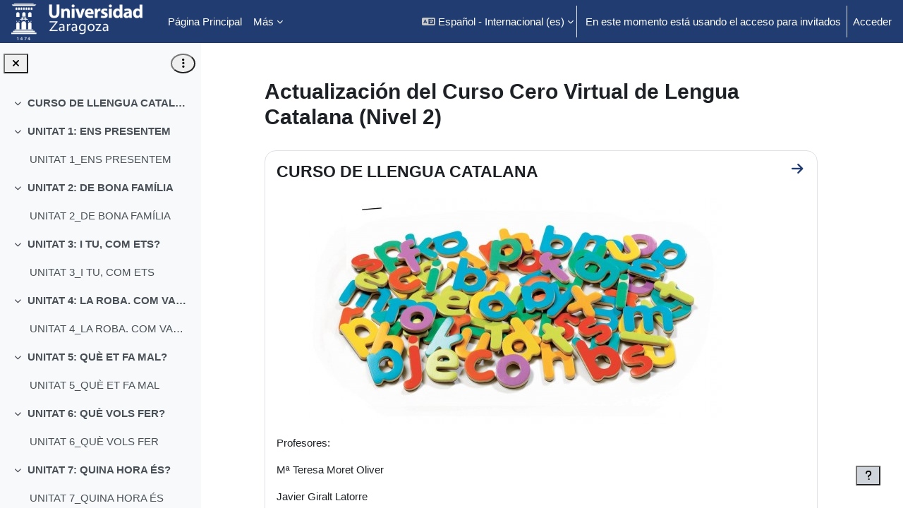

--- FILE ---
content_type: text/html; charset=utf-8
request_url: https://ocw.unizar.es/ocw/course/view.php?id=87
body_size: 132330
content:
<!DOCTYPE html>

<html  dir="ltr" lang="es" xml:lang="es">
<head>
    <title>Curso: Actualización del Curso Cero Virtual de Lengua Catalana (Nivel 2) | OpenCourseWare-Unizar</title>
    <link rel="shortcut icon" href="https://ocw.unizar.es/ocw/pluginfile.php/1/theme_boost_union/favicon/64x64/1758289512/LogoUnizar_Blanco.png" />
    <style type="text/css">.admin_settingspage_tabs_with_tertiary .dropdown-toggle { font-size: 1.875rem !important; }
h2:has(+ .admin_settingspage_tabs_with_tertiary) { display: none; }</style><meta http-equiv="Content-Type" content="text/html; charset=utf-8" />
<meta name="keywords" content="moodle, Curso: Actualización del Curso Cero Virtual de Lengua Catalana (Nivel 2) | OpenCourseWare-Unizar" />
<link rel="stylesheet" type="text/css" href="https://ocw.unizar.es/ocw/theme/yui_combo.php?rollup/3.18.1/yui-moodlesimple-min.css" /><script id="firstthemesheet" type="text/css">/** Required in order to fix style inclusion problems in IE with YUI **/</script><link rel="stylesheet" type="text/css" href="https://ocw.unizar.es/ocw/theme/styles.php/boost_union/1758289512_1758289214/all" />
<script>
//<![CDATA[
var M = {}; M.yui = {};
M.pageloadstarttime = new Date();
M.cfg = {"wwwroot":"https:\/\/ocw.unizar.es\/ocw","apibase":"https:\/\/ocw.unizar.es\/ocw\/r.php\/api","homeurl":{},"sesskey":"2ju6m4hYm6","sessiontimeout":"7200","sessiontimeoutwarning":1200,"themerev":"1758289512","slasharguments":1,"theme":"boost_union","iconsystemmodule":"core\/icon_system_fontawesome","jsrev":"1758289104","admin":"admin","svgicons":true,"usertimezone":"Europa\/Londres","language":"es","courseId":87,"courseContextId":3038,"contextid":3038,"contextInstanceId":87,"langrev":1766982068,"templaterev":"1758289104","siteId":1,"userId":1};var yui1ConfigFn = function(me) {if(/-skin|reset|fonts|grids|base/.test(me.name)){me.type='css';me.path=me.path.replace(/\.js/,'.css');me.path=me.path.replace(/\/yui2-skin/,'/assets/skins/sam/yui2-skin')}};
var yui2ConfigFn = function(me) {var parts=me.name.replace(/^moodle-/,'').split('-'),component=parts.shift(),module=parts[0],min='-min';if(/-(skin|core)$/.test(me.name)){parts.pop();me.type='css';min=''}
if(module){var filename=parts.join('-');me.path=component+'/'+module+'/'+filename+min+'.'+me.type}else{me.path=component+'/'+component+'.'+me.type}};
YUI_config = {"debug":false,"base":"https:\/\/ocw.unizar.es\/ocw\/lib\/yuilib\/3.18.1\/","comboBase":"https:\/\/ocw.unizar.es\/ocw\/theme\/yui_combo.php?","combine":true,"filter":null,"insertBefore":"firstthemesheet","groups":{"yui2":{"base":"https:\/\/ocw.unizar.es\/ocw\/lib\/yuilib\/2in3\/2.9.0\/build\/","comboBase":"https:\/\/ocw.unizar.es\/ocw\/theme\/yui_combo.php?","combine":true,"ext":false,"root":"2in3\/2.9.0\/build\/","patterns":{"yui2-":{"group":"yui2","configFn":yui1ConfigFn}}},"moodle":{"name":"moodle","base":"https:\/\/ocw.unizar.es\/ocw\/theme\/yui_combo.php?m\/1758289104\/","combine":true,"comboBase":"https:\/\/ocw.unizar.es\/ocw\/theme\/yui_combo.php?","ext":false,"root":"m\/1758289104\/","patterns":{"moodle-":{"group":"moodle","configFn":yui2ConfigFn}},"filter":null,"modules":{"moodle-core-actionmenu":{"requires":["base","event","node-event-simulate"]},"moodle-core-blocks":{"requires":["base","node","io","dom","dd","dd-scroll","moodle-core-dragdrop","moodle-core-notification"]},"moodle-core-chooserdialogue":{"requires":["base","panel","moodle-core-notification"]},"moodle-core-dragdrop":{"requires":["base","node","io","dom","dd","event-key","event-focus","moodle-core-notification"]},"moodle-core-event":{"requires":["event-custom"]},"moodle-core-handlebars":{"condition":{"trigger":"handlebars","when":"after"}},"moodle-core-lockscroll":{"requires":["plugin","base-build"]},"moodle-core-maintenancemodetimer":{"requires":["base","node"]},"moodle-core-notification":{"requires":["moodle-core-notification-dialogue","moodle-core-notification-alert","moodle-core-notification-confirm","moodle-core-notification-exception","moodle-core-notification-ajaxexception"]},"moodle-core-notification-dialogue":{"requires":["base","node","panel","escape","event-key","dd-plugin","moodle-core-widget-focusafterclose","moodle-core-lockscroll"]},"moodle-core-notification-alert":{"requires":["moodle-core-notification-dialogue"]},"moodle-core-notification-confirm":{"requires":["moodle-core-notification-dialogue"]},"moodle-core-notification-exception":{"requires":["moodle-core-notification-dialogue"]},"moodle-core-notification-ajaxexception":{"requires":["moodle-core-notification-dialogue"]},"moodle-core_availability-form":{"requires":["base","node","event","event-delegate","panel","moodle-core-notification-dialogue","json"]},"moodle-course-categoryexpander":{"requires":["node","event-key"]},"moodle-course-dragdrop":{"requires":["base","node","io","dom","dd","dd-scroll","moodle-core-dragdrop","moodle-core-notification","moodle-course-coursebase","moodle-course-util"]},"moodle-course-management":{"requires":["base","node","io-base","moodle-core-notification-exception","json-parse","dd-constrain","dd-proxy","dd-drop","dd-delegate","node-event-delegate"]},"moodle-course-util":{"requires":["node"],"use":["moodle-course-util-base"],"submodules":{"moodle-course-util-base":{},"moodle-course-util-section":{"requires":["node","moodle-course-util-base"]},"moodle-course-util-cm":{"requires":["node","moodle-course-util-base"]}}},"moodle-form-dateselector":{"requires":["base","node","overlay","calendar"]},"moodle-form-shortforms":{"requires":["node","base","selector-css3","moodle-core-event"]},"moodle-question-chooser":{"requires":["moodle-core-chooserdialogue"]},"moodle-question-searchform":{"requires":["base","node"]},"moodle-availability_completion-form":{"requires":["base","node","event","moodle-core_availability-form"]},"moodle-availability_date-form":{"requires":["base","node","event","io","moodle-core_availability-form"]},"moodle-availability_grade-form":{"requires":["base","node","event","moodle-core_availability-form"]},"moodle-availability_group-form":{"requires":["base","node","event","moodle-core_availability-form"]},"moodle-availability_grouping-form":{"requires":["base","node","event","moodle-core_availability-form"]},"moodle-availability_profile-form":{"requires":["base","node","event","moodle-core_availability-form"]},"moodle-mod_assign-history":{"requires":["node","transition"]},"moodle-mod_quiz-autosave":{"requires":["base","node","event","event-valuechange","node-event-delegate","io-form","datatype-date-format"]},"moodle-mod_quiz-dragdrop":{"requires":["base","node","io","dom","dd","dd-scroll","moodle-core-dragdrop","moodle-core-notification","moodle-mod_quiz-quizbase","moodle-mod_quiz-util-base","moodle-mod_quiz-util-page","moodle-mod_quiz-util-slot","moodle-course-util"]},"moodle-mod_quiz-modform":{"requires":["base","node","event"]},"moodle-mod_quiz-questionchooser":{"requires":["moodle-core-chooserdialogue","moodle-mod_quiz-util","querystring-parse"]},"moodle-mod_quiz-quizbase":{"requires":["base","node"]},"moodle-mod_quiz-toolboxes":{"requires":["base","node","event","event-key","io","moodle-mod_quiz-quizbase","moodle-mod_quiz-util-slot","moodle-core-notification-ajaxexception"]},"moodle-mod_quiz-util":{"requires":["node","moodle-core-actionmenu"],"use":["moodle-mod_quiz-util-base"],"submodules":{"moodle-mod_quiz-util-base":{},"moodle-mod_quiz-util-slot":{"requires":["node","moodle-mod_quiz-util-base"]},"moodle-mod_quiz-util-page":{"requires":["node","moodle-mod_quiz-util-base"]}}},"moodle-message_airnotifier-toolboxes":{"requires":["base","node","io"]},"moodle-editor_atto-editor":{"requires":["node","transition","io","overlay","escape","event","event-simulate","event-custom","node-event-html5","node-event-simulate","yui-throttle","moodle-core-notification-dialogue","moodle-editor_atto-rangy","handlebars","timers","querystring-stringify"]},"moodle-editor_atto-plugin":{"requires":["node","base","escape","event","event-outside","handlebars","event-custom","timers","moodle-editor_atto-menu"]},"moodle-editor_atto-menu":{"requires":["moodle-core-notification-dialogue","node","event","event-custom"]},"moodle-editor_atto-rangy":{"requires":[]},"moodle-report_eventlist-eventfilter":{"requires":["base","event","node","node-event-delegate","datatable","autocomplete","autocomplete-filters"]},"moodle-report_loglive-fetchlogs":{"requires":["base","event","node","io","node-event-delegate"]},"moodle-gradereport_history-userselector":{"requires":["escape","event-delegate","event-key","handlebars","io-base","json-parse","moodle-core-notification-dialogue"]},"moodle-qbank_editquestion-chooser":{"requires":["moodle-core-chooserdialogue"]},"moodle-tool_lp-dragdrop-reorder":{"requires":["moodle-core-dragdrop"]},"moodle-assignfeedback_editpdf-editor":{"requires":["base","event","node","io","graphics","json","event-move","event-resize","transition","querystring-stringify-simple","moodle-core-notification-dialog","moodle-core-notification-alert","moodle-core-notification-warning","moodle-core-notification-exception","moodle-core-notification-ajaxexception"]},"moodle-atto_accessibilitychecker-button":{"requires":["color-base","moodle-editor_atto-plugin"]},"moodle-atto_accessibilityhelper-button":{"requires":["moodle-editor_atto-plugin"]},"moodle-atto_align-button":{"requires":["moodle-editor_atto-plugin"]},"moodle-atto_bold-button":{"requires":["moodle-editor_atto-plugin"]},"moodle-atto_charmap-button":{"requires":["moodle-editor_atto-plugin"]},"moodle-atto_clear-button":{"requires":["moodle-editor_atto-plugin"]},"moodle-atto_collapse-button":{"requires":["moodle-editor_atto-plugin"]},"moodle-atto_emojipicker-button":{"requires":["moodle-editor_atto-plugin"]},"moodle-atto_emoticon-button":{"requires":["moodle-editor_atto-plugin"]},"moodle-atto_equation-button":{"requires":["moodle-editor_atto-plugin","moodle-core-event","io","event-valuechange","tabview","array-extras"]},"moodle-atto_h5p-button":{"requires":["moodle-editor_atto-plugin"]},"moodle-atto_html-button":{"requires":["promise","moodle-editor_atto-plugin","moodle-atto_html-beautify","moodle-atto_html-codemirror","event-valuechange"]},"moodle-atto_html-beautify":{},"moodle-atto_html-codemirror":{"requires":["moodle-atto_html-codemirror-skin"]},"moodle-atto_image-button":{"requires":["moodle-editor_atto-plugin"]},"moodle-atto_indent-button":{"requires":["moodle-editor_atto-plugin"]},"moodle-atto_italic-button":{"requires":["moodle-editor_atto-plugin"]},"moodle-atto_link-button":{"requires":["moodle-editor_atto-plugin"]},"moodle-atto_managefiles-button":{"requires":["moodle-editor_atto-plugin"]},"moodle-atto_managefiles-usedfiles":{"requires":["node","escape"]},"moodle-atto_media-button":{"requires":["moodle-editor_atto-plugin","moodle-form-shortforms"]},"moodle-atto_noautolink-button":{"requires":["moodle-editor_atto-plugin"]},"moodle-atto_orderedlist-button":{"requires":["moodle-editor_atto-plugin"]},"moodle-atto_recordrtc-button":{"requires":["moodle-editor_atto-plugin","moodle-atto_recordrtc-recording"]},"moodle-atto_recordrtc-recording":{"requires":["moodle-atto_recordrtc-button"]},"moodle-atto_rtl-button":{"requires":["moodle-editor_atto-plugin"]},"moodle-atto_strike-button":{"requires":["moodle-editor_atto-plugin"]},"moodle-atto_subscript-button":{"requires":["moodle-editor_atto-plugin"]},"moodle-atto_superscript-button":{"requires":["moodle-editor_atto-plugin"]},"moodle-atto_table-button":{"requires":["moodle-editor_atto-plugin","moodle-editor_atto-menu","event","event-valuechange"]},"moodle-atto_title-button":{"requires":["moodle-editor_atto-plugin"]},"moodle-atto_underline-button":{"requires":["moodle-editor_atto-plugin"]},"moodle-atto_undo-button":{"requires":["moodle-editor_atto-plugin"]},"moodle-atto_unorderedlist-button":{"requires":["moodle-editor_atto-plugin"]}}},"gallery":{"name":"gallery","base":"https:\/\/ocw.unizar.es\/ocw\/lib\/yuilib\/gallery\/","combine":true,"comboBase":"https:\/\/ocw.unizar.es\/ocw\/theme\/yui_combo.php?","ext":false,"root":"gallery\/1758289104\/","patterns":{"gallery-":{"group":"gallery"}}}},"modules":{"core_filepicker":{"name":"core_filepicker","fullpath":"https:\/\/ocw.unizar.es\/ocw\/lib\/javascript.php\/1758289104\/repository\/filepicker.js","requires":["base","node","node-event-simulate","json","async-queue","io-base","io-upload-iframe","io-form","yui2-treeview","panel","cookie","datatable","datatable-sort","resize-plugin","dd-plugin","escape","moodle-core_filepicker","moodle-core-notification-dialogue"]},"core_comment":{"name":"core_comment","fullpath":"https:\/\/ocw.unizar.es\/ocw\/lib\/javascript.php\/1758289104\/comment\/comment.js","requires":["base","io-base","node","json","yui2-animation","overlay","escape"]}},"logInclude":[],"logExclude":[],"logLevel":null};
M.yui.loader = {modules: {}};

//]]>
</script>

    <meta name="viewport" content="width=device-width, initial-scale=1.0">
</head>
<body  id="page-course-view-topics" class="format-topics limitedwidth  path-course path-course-view chrome dir-ltr lang-es yui-skin-sam yui3-skin-sam ocw-unizar-es--ocw pagelayout-course course-87 context-3038 category-2 theme uses-drawers drawer-open-index nocourseindexcmicons theme_boost-union-footerbuttondesktop">
<div class="toast-wrapper mx-auto py-0 fixed-top" role="status" aria-live="polite"></div>
<div id="page-wrapper" class="d-print-block">

    <div>
    <a class="sr-only sr-only-focusable" href="#maincontent">Salta al contenido principal</a>
</div><script src="https://ocw.unizar.es/ocw/lib/javascript.php/1758289104/lib/polyfills/polyfill.js"></script>
<script src="https://ocw.unizar.es/ocw/theme/yui_combo.php?rollup/3.18.1/yui-moodlesimple-min.js"></script><script src="https://ocw.unizar.es/ocw/lib/javascript.php/1758289104/lib/javascript-static.js"></script>
<script>
//<![CDATA[
document.body.className += ' jsenabled';
//]]>
</script>



    
    <nav class="navbar fixed-top navbar-dark bg-primary navbar-expand " aria-label="Navegación del sitio">
        <div class="container-fluid">
            <button class="navbar-toggler aabtn d-block d-md-none px-1 my-1 border-0" data-toggler="drawers" data-action="toggle" data-target="theme_boost-drawers-primary">
                <span class="navbar-toggler-icon"></span>
                <span class="sr-only">Panel lateral</span>
            </button>
    
            <a href="https://ocw.unizar.es/ocw/" class="navbar-brand align-items-center m-0 me-4 p-0 aabtn   d-none d-md-flex  ">
    
                    <img src="https://ocw.unizar.es/ocw/pluginfile.php/1/theme_boost_union/logocompact/300x300/1758289512/LogoUnizar_Blanco.png" class="logo me-1" alt="OpenCourseWare-Unizar">
            </a>
                <div class="primary-navigation">
                    <nav class="moremenu navigation">
                        <ul id="moremenu-696bdcb185499-navbar-nav" role="menubar" class="nav more-nav navbar-nav">
                                        <li data-key="home" class="nav-item " role="none" data-forceintomoremenu="false">
                                                    <a role="menuitem" class="nav-link   "
                                                        href="https://ocw.unizar.es/ocw/"
                                                        
                                                        
                                                        
                                                        data-disableactive="true"
                                                        tabindex="-1"
                                                    >
                                                        Página Principal
                                                    </a>
                                        </li>
                                        <li data-key="calendar" class="nav-item " role="none" data-forceintomoremenu="false">
                                                    <a role="menuitem" class="nav-link   "
                                                        href="https://ocw.unizar.es/ocw/calendar/view.php?view=month"
                                                        
                                                        
                                                        
                                                        data-disableactive="true"
                                                        tabindex="-1"
                                                    >
                                                        Calendario
                                                    </a>
                                        </li>
                                        <li data-key="" class="nav-item " role="none" data-forceintomoremenu="false">
                                                    <a role="menuitem" class="nav-link   "
                                                        href=""
                                                        
                                                        
                                                        
                                                        data-disableactive="true"
                                                        tabindex="-1"
                                                    >
                                                        OpenCourseWare-Unizar
                                                    </a>
                                        </li>
                                <li role="none" class="nav-item dropdown dropdownmoremenu d-none" data-region="morebutton">
                                    <a class="dropdown-toggle nav-link " href="#" id="moremenu-dropdown-696bdcb185499" role="menuitem" data-toggle="dropdown" aria-haspopup="true" aria-expanded="false" tabindex="-1">
                                        Más
                                    </a>
                                    <ul class="dropdown-menu dropdown-menu-left" data-region="moredropdown" aria-labelledby="moremenu-dropdown-696bdcb185499" role="menu">
                                    </ul>
                                </li>
                        </ul>
                    </nav>
                </div>
    
            <ul class="navbar-nav d-none d-md-flex my-1 px-1">
                <!-- page_heading_menu -->
                
            </ul>
    
            <div id="usernavigation" class="navbar-nav ms-auto h-100">
                    <div class="langmenu">
                        <div class="dropdown show">
                            <a href="#" role="button" id="lang-menu-toggle" data-toggle="dropdown" aria-label="Idioma" aria-haspopup="true" aria-controls="lang-action-menu" class="btn dropdown-toggle">
                                <i class="icon fa fa-language fa-fw me-1" aria-hidden="true"></i>
                                <span class="langbutton">
                                    Español - Internacional ‎(es)‎
                                </span>
                                <b class="caret"></b>
                            </a>
                            <div role="menu" aria-labelledby="lang-menu-toggle" id="lang-action-menu" class="dropdown-menu dropdown-menu-right">
                                        <a href="https://ocw.unizar.es/ocw/course/view.php?id=87&amp;lang=en" class="dropdown-item ps-5" role="menuitem" 
                                                lang="en" >
                                            English ‎(en)‎
                                        </a>
                                        <a href="#" class="dropdown-item ps-5" role="menuitem" aria-current="true"
                                                >
                                            Español - Internacional ‎(es)‎
                                        </a>
                            </div>
                        </div>
                    </div>
                    <div class="divider border-start h-75 align-self-center mx-1"></div>
                
                <div class="d-flex align-items-stretch usermenu-container" data-region="usermenu">
                        <div class="usermenu">
                                <span class="login ps-2">
                                        En este momento está usando el acceso para invitados
                                        <div class="divider border-start h-75 align-self-center mx-2"></div>
                                        <a href="https://ocw.unizar.es/ocw/login/index.php">Acceder</a>
                                </span>
                        </div>
                </div>
                
    
            </div>
        </div>
    </nav>
    
<div  class="drawer   drawer-left  drawer-primary d-print-none not-initialized" data-region="fixed-drawer" id="theme_boost-drawers-primary" data-preference="" data-state="show-drawer-primary" data-forceopen="0" data-close-on-resize="1">
    <div class="drawerheader">
        <button
            class="btn drawertoggle icon-no-margin hidden"
            data-toggler="drawers"
            data-action="closedrawer"
            data-target="theme_boost-drawers-primary"
            data-toggle="tooltip"
            data-placement="right"
            title="Cerrar caja"
        >
            <i class="icon fa fa-xmark fa-fw " aria-hidden="true" ></i>
        </button>
        <a
            href="https://ocw.unizar.es/ocw/"
            title="OpenCourseWare-Unizar"
            data-region="site-home-link"
            class="aabtn text-reset d-flex align-items-center py-1 h-100 d-md-none"
        >
                        <img src="https://ocw.unizar.es/ocw/pluginfile.php/1/theme_boost_union/logocompact/300x300/1758289512/LogoUnizar_Blanco.png" class="logo py-1 h-100" alt="OpenCourseWare-Unizar">

        </a>
        <div class="drawerheadercontent hidden">
            
        </div>
    </div>
    <div class="drawercontent drag-container" data-usertour="scroller">
                <div class="list-group">
                <a href="https://ocw.unizar.es/ocw/"  class=" list-group-item list-group-item-action  "  >
                    Página Principal
                </a>
                <a href="https://ocw.unizar.es/ocw/calendar/view.php?view=month"  class=" list-group-item list-group-item-action  "  >
                    Calendario
                </a>
                <a href=""  class=" list-group-item list-group-item-action  "  >
                    OpenCourseWare-Unizar
                </a>
        </div>

    </div>
</div>
        <div  class="drawer drawer-left show d-print-none not-initialized" data-region="fixed-drawer" id="theme_boost-drawers-courseindex" data-preference="drawer-open-index" data-state="show-drawer-left" data-forceopen="0" data-close-on-resize="0">
    <div class="drawerheader">
        <button
            class="btn drawertoggle icon-no-margin hidden"
            data-toggler="drawers"
            data-action="closedrawer"
            data-target="theme_boost-drawers-courseindex"
            data-toggle="tooltip"
            data-placement="right"
            title="Cerrar el índice del curso"
        >
            <i class="icon fa fa-xmark fa-fw " aria-hidden="true" ></i>
        </button>
        <a
            href="https://ocw.unizar.es/ocw/"
            title="OpenCourseWare-Unizar"
            data-region="site-home-link"
            class="aabtn text-reset d-flex align-items-center py-1 h-100 d-md-none"
        >
            
        </a>
        <div class="drawerheadercontent hidden">
                            <div id="courseindexdrawercontrols" class="dropdown">
                    <button class="btn btn-icon rounded-circle mx-2"
                            id="courseindexdrawercontrolsmenubutton"
                            type="button"
                            data-toggle="dropdown"
                            aria-haspopup="true"
                            aria-expanded="false"
                            title="Opciones de índice de cursos"
                            aria-label="Opciones de índice de cursos"
                            aria-controls="courseindexdrawercontrolsmenu">
                        <i class="icon fa fa-ellipsis-v fa-fw m-0" aria-hidden="true"></i>
                    </button>
                    <div class="dropdown-menu dropdown-menu-right" role="menu" id="courseindexdrawercontrolsmenu" aria-labelledby="courseindexdrawercontrolsmenubutton">
                        <a class="dropdown-item"
                           href="#"
                           data-action="expandallcourseindexsections"
                           role="menuitem"
                        >
                            <i class="icon fa fa-angles-down fa-fw " aria-hidden="true" ></i>
                            Expandir todo
                        </a>
                        <a class="dropdown-item"
                           href="#"
                           data-action="collapseallcourseindexsections"
                           role="menuitem"
                        >
                            <span class="dir-rtl-hide"><i class="icon fa fa-angles-right fa-fw " aria-hidden="true" ></i></span>
                            <span class="dir-ltr-hide"><i class="icon fa fa-angles-left fa-fw " aria-hidden="true" ></i></span>
                            Colapsar todo
                        </a>
                    </div>
                </div>

        </div>
    </div>
    <div class="drawercontent drag-container" data-usertour="scroller">
                        <nav id="courseindex" class="courseindex">
    <div id="courseindex-content">
        <div data-region="loading-placeholder-content" aria-hidden="true" id="course-index-placeholder">
            <ul class="placeholders list-unstyled px-5">
                <li>
                    <div class="col-md-6 p-0 d-flex align-items-center">
                        <div class="bg-pulse-grey rounded-circle me-2"></div>
                        <div class="bg-pulse-grey w-100"></div>
                    </div>
                </li>
                <li>
                    <div class="col-md-6 p-0 d-flex align-items-center">
                        <div class="bg-pulse-grey rounded-circle me-2"></div>
                        <div class="bg-pulse-grey w-100"></div>
                    </div>
                </li>
                <li>
                    <div class="col-md-6 p-0 d-flex align-items-center">
                        <div class="bg-pulse-grey rounded-circle me-2"></div>
                        <div class="bg-pulse-grey w-100"></div>
                    </div>
                </li>
                <li>
                    <div class="col-md-6 p-0 d-flex align-items-center">
                        <div class="bg-pulse-grey rounded-circle me-2"></div>
                        <div class="bg-pulse-grey w-100"></div>
                    </div>
                </li>
            </ul>
        </div>
    </div>
</nav>

    </div>
</div>


    <div id="page" data-region="mainpage" data-usertour="scroller" class="drawers show-drawer-left  drag-container">



        <div class="main-inner-wrapper main-inner-outside-none main-inner-outside-nextmaincontent">

        <div id="topofscroll" class="main-inner">
            <div class="drawer-toggles d-flex">
                    <div class="drawer-toggler drawer-left-toggle open-nav d-print-none">
                        <button
                            class="btn icon-no-margin"
                            data-toggler="drawers"
                            data-action="toggle"
                            data-target="theme_boost-drawers-courseindex"
                            data-toggle="tooltip"
                            data-placement="right"
                            title="Abrir índice del curso"
                        >
                            <span class="sr-only">Abrir índice del curso</span>
                            <i class="icon fa fa-list fa-fw " aria-hidden="true" ></i>
                        </button>
                    </div>
            </div>
            
            
            <header id="page-header" class="header-maxwidth d-print-none">
    <div class="w-100">
        <div class="d-flex flex-wrap">
            <div id="page-navbar">
                <nav aria-label="Barra de navegación">
    <ol class="breadcrumb"></ol>
</nav>
            </div>
            <div class="ms-auto d-flex">
                
            </div>
            <div id="course-header">
                
            </div>
        </div>
                <div class="d-flex align-items-center">
                        <div class="me-auto">
                            <div class="page-context-header d-flex flex-wrap align-items-center mb-2">
    <div class="page-header-headings">
        <h1 class="h2 mb-0">Actualización del Curso Cero Virtual de Lengua Catalana (Nivel 2)</h1>
    </div>
</div>
                        </div>
                    <div class="header-actions-container ms-auto" data-region="header-actions-container">
                    </div>
                </div>
    </div>
</header>
            <div id="page-content" class="pb-3 d-print-block">
                <div id="region-main-box">
                    <div id="region-main">

                        <span class="notifications" id="user-notifications"></span>
                        
                        <div role="main"><span id="maincontent"></span><div class="course-content"><div id="course-format-696bdcb19c954696bdcb1655f63">
    <h2 class="accesshide">Perfilado de sección</h2>
    
    <ul class="topics" data-for="course_sectionlist">
                <li id="section-0"
                    class="section course-section main  clearfix
                             
                            "
                    data-sectionid="0"
                    data-sectionreturnnum=""
                    data-for="section"
                    data-id="926"
                    data-number="0"
                    data-sectionname="CURSO DE LLENGUA CATALANA"
                    
                >
                    <div class="section-item">
                            <div class="course-section-header d-flex"
                                 data-for="section_title"
                                 data-id="926"
                                 data-number="0"
                            >
                                            <div class="bulkselect align-self-center d-none" data-for="sectionBulkSelect">
                                                <input
                                                    id="sectionCheckbox926"
                                                    type="checkbox"
                                                    data-id="926"
                                                    data-action="toggleSelectionSection"
                                                    data-bulkcheckbox="1"
                                                >
                                                <label class="sr-only" for="sectionCheckbox926">
                                                     Seleccionar sección CURSO DE LLENGUA CATALANA 
                                                </label>
                                            </div>
                                                <h3 id="sectionid-926-title" class="h4 sectionname">
                                                    <a href="https://ocw.unizar.es/ocw/course/section.php?id=926">CURSO DE LLENGUA CATALANA</a>
                                                </h3>
                                <div data-region="sectionbadges" class="sectionbadges d-flex align-items-center">
                                </div>
                                                <div class="section_goto bulk-hidden ms-auto" data-sectionid="926">
                                                    <a href="https://ocw.unizar.es/ocw/course/section.php?id=926"
                                                       class="btn btn-icon d-flex align-items-center justify-content-center icon-no-margin"
                                                       title="Ir a sección CURSO DE LLENGUA CATALANA">
                                                        <span class="dir-rtl-hide">
                                                            <i class="icon fa fa-arrow-right fa-fw " aria-hidden="true" ></i>
                                                        </span>
                                                        <span class="dir-ltr-hide">
                                                            <i class="icon fa fa-arrow-left fa-fw "  title="Ir a sección CURSO DE LLENGUA CATALANA" role="img" aria-label="Ir a sección CURSO DE LLENGUA CATALANA"></i>
                                                        </span>
                                                        <span class="sr-only">
                                                            Ir a sección CURSO DE LLENGUA CATALANA
                                                        </span>
                                                    </a>
                                                </div>
                            </div>
                            <div id="coursecontentcollapseid926"
                                 class="content ">
                                <div class=" my-3" data-for="sectioninfo">
                                                <div class="summarytext">
                                                    <div class="no-overflow"><p dir="ltr" style="text-align: left;">&nbsp; &nbsp; &nbsp; &nbsp; &nbsp; <img src="https://ocw.unizar.es/ocw/pluginfile.php/3038/course/section/926/imagen.png" alt="" role="presentation">&nbsp; &nbsp; &nbsp; &nbsp; &nbsp; &nbsp; <br></p><p dir="ltr" style="text-align: left;">Profesores:</p><p dir="ltr" style="text-align: left;">Mª Teresa Moret Oliver</p><p dir="ltr" style="text-align: left;">Javier Giralt Latorre<br></p><p dir="ltr" style="text-align: left;"><br></p><p dir="ltr" style="text-align: left;">Fecha última actualización febrero 2023<br></p></div>
                                                </div>
                                            <div class="section_availability">
                                            </div>
                                </div>
                                        <ul class="section m-0 p-0 img-text " data-for="cmlist">
                                            </ul>
                                
                            </div>
                    </div>
                
                </li>
                <li id="section-1"
                    class="section course-section main  section-summary  clearfix
                             
                            "
                    data-sectionid="1"
                    data-sectionreturnnum=""
                    data-for="section"
                    data-id="927"
                    data-number="1"
                    data-sectionname="UNITAT 1: ENS PRESENTEM"
                    
                >
                    <div class="section-item">
                            <div class="course-section-header d-flex"
                                 data-for="section_title"
                                 data-id="927"
                                 data-number="1"
                            >
                                            <div class="bulkselect align-self-center d-none" data-for="sectionBulkSelect">
                                                <input
                                                    id="sectionCheckbox927"
                                                    type="checkbox"
                                                    data-id="927"
                                                    data-action="toggleSelectionSection"
                                                    data-bulkcheckbox="1"
                                                >
                                                <label class="sr-only" for="sectionCheckbox927">
                                                     Seleccionar sección UNITAT 1: ENS PRESENTEM 
                                                </label>
                                            </div>
                                                <h3 id="sectionid-927-title" class="h4 sectionname">
                                                    <a href="https://ocw.unizar.es/ocw/course/section.php?id=927">UNITAT 1: ENS PRESENTEM</a>
                                                </h3>
                                <div data-region="sectionbadges" class="sectionbadges d-flex align-items-center">
                                </div>
                                                <div class="section_goto bulk-hidden ms-auto" data-sectionid="927">
                                                    <a href="https://ocw.unizar.es/ocw/course/section.php?id=927"
                                                       class="btn btn-icon d-flex align-items-center justify-content-center icon-no-margin"
                                                       title="Ir a sección UNITAT 1: ENS PRESENTEM">
                                                        <span class="dir-rtl-hide">
                                                            <i class="icon fa fa-arrow-right fa-fw " aria-hidden="true" ></i>
                                                        </span>
                                                        <span class="dir-ltr-hide">
                                                            <i class="icon fa fa-arrow-left fa-fw "  title="Ir a sección UNITAT 1: ENS PRESENTEM" role="img" aria-label="Ir a sección UNITAT 1: ENS PRESENTEM"></i>
                                                        </span>
                                                        <span class="sr-only">
                                                            Ir a sección UNITAT 1: ENS PRESENTEM
                                                        </span>
                                                    </a>
                                                </div>
                            </div>
                            <div id="coursecontentcollapseid927"
                                 class="content ">
                                <div class=" my-3" data-for="sectioninfo">
                                                <div class="summarytext">
                                                    <div class="no-overflow"><p dir="ltr" style="text-align: left;">&nbsp; &nbsp; &nbsp; &nbsp; &nbsp; &nbsp; &nbsp; &nbsp; &nbsp; &nbsp; &nbsp; &nbsp; &nbsp; &nbsp; &nbsp; &nbsp; &nbsp; &nbsp; &nbsp; &nbsp; &nbsp; &nbsp; &nbsp; &nbsp; &nbsp; &nbsp; &nbsp; &nbsp; &nbsp; &nbsp; &nbsp; &nbsp;&nbsp;<img src="https://ocw.unizar.es/ocw/pluginfile.php/3038/course/section/927/ENS%20PRESENTEM.jpg?time=1655192313295" alt="DUES PERSONES ES PRESENTEN" width="201" height="132" class="img-responsive atto_image_button_middle"><br></p><p dir="ltr" style="text-align: left;"><strong>Continguts</strong><strong>:</strong></p><p dir="ltr" style="text-align: left;"></p><p dir="ltr">1. Presentar i presentar-se&nbsp;&nbsp;<span style="font-size: calc(0.90375rem + 0.045vw);">2. Verbs ser, viure, estudiar, dir-se&nbsp;&nbsp;</span><span style="font-size: calc(0.90375rem + 0.045vw);">3. L'article&nbsp; &nbsp;</span><span style="font-size: calc(0.90375rem + 0.045vw);">4. Partícules interrogatives&nbsp;&nbsp;</span></p><p dir="ltr"><span style="font-size: calc(0.90375rem + 0.045vw);">5. Pronoms personals forts&nbsp;</span><span style="font-size: calc(0.90375rem + 0.045vw);">6. Demostratius&nbsp;</span><span style="font-size: calc(0.90375rem + 0.045vw);">7. Comprensió lectora</span></p><br><p></p></div>
                                                </div>
                                            <div class="section_availability">
                                            </div>
                                </div>
                                        <div class="section-summary-activities d-flex">
                                            <div class="d-flex align-items-center">
                                                <i class="icon fa fa-file-pen fa-fw " aria-hidden="true" ></i>Actividades: 1
                                            </div>
                                         </div>
                                
                            </div>
                    </div>
                
                </li>
                <li id="section-2"
                    class="section course-section main  section-summary  clearfix
                             
                            "
                    data-sectionid="2"
                    data-sectionreturnnum=""
                    data-for="section"
                    data-id="928"
                    data-number="2"
                    data-sectionname="UNITAT 2: DE BONA FAMÍLIA"
                    
                >
                    <div class="section-item">
                            <div class="course-section-header d-flex"
                                 data-for="section_title"
                                 data-id="928"
                                 data-number="2"
                            >
                                            <div class="bulkselect align-self-center d-none" data-for="sectionBulkSelect">
                                                <input
                                                    id="sectionCheckbox928"
                                                    type="checkbox"
                                                    data-id="928"
                                                    data-action="toggleSelectionSection"
                                                    data-bulkcheckbox="1"
                                                >
                                                <label class="sr-only" for="sectionCheckbox928">
                                                     Seleccionar sección UNITAT 2: DE BONA FAMÍLIA 
                                                </label>
                                            </div>
                                                <h3 id="sectionid-928-title" class="h4 sectionname">
                                                    <a href="https://ocw.unizar.es/ocw/course/section.php?id=928">UNITAT 2: DE BONA FAMÍLIA</a>
                                                </h3>
                                <div data-region="sectionbadges" class="sectionbadges d-flex align-items-center">
                                </div>
                                                <div class="section_goto bulk-hidden ms-auto" data-sectionid="928">
                                                    <a href="https://ocw.unizar.es/ocw/course/section.php?id=928"
                                                       class="btn btn-icon d-flex align-items-center justify-content-center icon-no-margin"
                                                       title="Ir a sección UNITAT 2: DE BONA FAMÍLIA">
                                                        <span class="dir-rtl-hide">
                                                            <i class="icon fa fa-arrow-right fa-fw " aria-hidden="true" ></i>
                                                        </span>
                                                        <span class="dir-ltr-hide">
                                                            <i class="icon fa fa-arrow-left fa-fw "  title="Ir a sección UNITAT 2: DE BONA FAMÍLIA" role="img" aria-label="Ir a sección UNITAT 2: DE BONA FAMÍLIA"></i>
                                                        </span>
                                                        <span class="sr-only">
                                                            Ir a sección UNITAT 2: DE BONA FAMÍLIA
                                                        </span>
                                                    </a>
                                                </div>
                            </div>
                            <div id="coursecontentcollapseid928"
                                 class="content ">
                                <div class=" my-3" data-for="sectioninfo">
                                                <div class="summarytext">
                                                    <div class="no-overflow"><p dir="ltr" style="text-align: left;">&nbsp; &nbsp; &nbsp; &nbsp; &nbsp; &nbsp; &nbsp; &nbsp; &nbsp; &nbsp; &nbsp; &nbsp; &nbsp; &nbsp; &nbsp; &nbsp; &nbsp; &nbsp; &nbsp; &nbsp; &nbsp; &nbsp; &nbsp; &nbsp; &nbsp; &nbsp; &nbsp; &nbsp; &nbsp; &nbsp; &nbsp; &nbsp;&nbsp;<img src="https://ocw.unizar.es/ocw/pluginfile.php/3038/course/section/928/DE%20BONA%20FAM%C3%8DLIA.jpg?time=1655192593605" alt="Una família" width="240" height="139" class="img-responsive atto_image_button_text-bottom"><br></p><p dir="ltr" style="text-align: left;"><strong>Continguts:</strong></p><p dir="ltr" style="text-align: left;"><span>1. Els parentius&nbsp; 2. Els possessius&nbsp;&nbsp;</span></p><p dir="ltr" style="text-align: left;"><span>3. Els pronoms reflexius&nbsp; &nbsp;</span><span style="font-size: calc(0.90375rem + 0.045vw);">4. Els numerals</span></p></div>
                                                </div>
                                            <div class="section_availability">
                                            </div>
                                </div>
                                        <div class="section-summary-activities d-flex">
                                            <div class="d-flex align-items-center">
                                                <i class="icon fa fa-file-pen fa-fw " aria-hidden="true" ></i>Actividades: 1
                                            </div>
                                         </div>
                                
                            </div>
                    </div>
                
                </li>
                <li id="section-3"
                    class="section course-section main  section-summary  clearfix
                             
                            "
                    data-sectionid="3"
                    data-sectionreturnnum=""
                    data-for="section"
                    data-id="929"
                    data-number="3"
                    data-sectionname="UNITAT 3: I TU, COM ETS?"
                    
                >
                    <div class="section-item">
                            <div class="course-section-header d-flex"
                                 data-for="section_title"
                                 data-id="929"
                                 data-number="3"
                            >
                                            <div class="bulkselect align-self-center d-none" data-for="sectionBulkSelect">
                                                <input
                                                    id="sectionCheckbox929"
                                                    type="checkbox"
                                                    data-id="929"
                                                    data-action="toggleSelectionSection"
                                                    data-bulkcheckbox="1"
                                                >
                                                <label class="sr-only" for="sectionCheckbox929">
                                                     Seleccionar sección UNITAT 3: I TU, COM ETS? 
                                                </label>
                                            </div>
                                                <h3 id="sectionid-929-title" class="h4 sectionname">
                                                    <a href="https://ocw.unizar.es/ocw/course/section.php?id=929">UNITAT 3: I TU, COM ETS?</a>
                                                </h3>
                                <div data-region="sectionbadges" class="sectionbadges d-flex align-items-center">
                                </div>
                                                <div class="section_goto bulk-hidden ms-auto" data-sectionid="929">
                                                    <a href="https://ocw.unizar.es/ocw/course/section.php?id=929"
                                                       class="btn btn-icon d-flex align-items-center justify-content-center icon-no-margin"
                                                       title="Ir a sección UNITAT 3: I TU, COM ETS?">
                                                        <span class="dir-rtl-hide">
                                                            <i class="icon fa fa-arrow-right fa-fw " aria-hidden="true" ></i>
                                                        </span>
                                                        <span class="dir-ltr-hide">
                                                            <i class="icon fa fa-arrow-left fa-fw "  title="Ir a sección UNITAT 3: I TU, COM ETS?" role="img" aria-label="Ir a sección UNITAT 3: I TU, COM ETS?"></i>
                                                        </span>
                                                        <span class="sr-only">
                                                            Ir a sección UNITAT 3: I TU, COM ETS?
                                                        </span>
                                                    </a>
                                                </div>
                            </div>
                            <div id="coursecontentcollapseid929"
                                 class="content ">
                                <div class=" my-3" data-for="sectioninfo">
                                                <div class="summarytext">
                                                    <div class="no-overflow"><p dir="ltr" style="text-align: left;">&nbsp; &nbsp; &nbsp; &nbsp; &nbsp; &nbsp; &nbsp; &nbsp; &nbsp; &nbsp; &nbsp; &nbsp; &nbsp; &nbsp; &nbsp; &nbsp; &nbsp; &nbsp; &nbsp; &nbsp; &nbsp; &nbsp; &nbsp; &nbsp; &nbsp; &nbsp; &nbsp; &nbsp; &nbsp; &nbsp; &nbsp; &nbsp; &nbsp;<img src="https://ocw.unizar.es/ocw/pluginfile.php/3038/course/section/929/i%20tu%20com%20ets.jpg" alt="Persones diferents" width="219" height="128" class="img-responsive atto_image_button_text-bottom"><br></p><p dir="ltr" style="text-align: left;"><strong>Continguts:</strong></p><p dir="ltr" style="text-align: left;">1. Les parts del cos humà&nbsp; 2. L'article determinat i l'indeterminat&nbsp; 3. L'apostrof&nbsp;&nbsp;<span style="font-size: calc(0.90375rem + 0.045vw);">4. El caràcter de cadascú&nbsp;</span></p><p dir="ltr" style="text-align: left;"><span style="font-size: calc(0.90375rem + 0.045vw);">5. Els estats d'ànim&nbsp; 6. Adjectius sobre l'aspecte físic&nbsp; 7. El substantiu&nbsp; 8. Les preposicions</span></p></div>
                                                </div>
                                            <div class="section_availability">
                                            </div>
                                </div>
                                        <div class="section-summary-activities d-flex">
                                            <div class="d-flex align-items-center">
                                                <i class="icon fa fa-file-pen fa-fw " aria-hidden="true" ></i>Actividades: 1
                                            </div>
                                         </div>
                                
                            </div>
                    </div>
                
                </li>
                <li id="section-4"
                    class="section course-section main  section-summary  clearfix
                             
                            "
                    data-sectionid="4"
                    data-sectionreturnnum=""
                    data-for="section"
                    data-id="930"
                    data-number="4"
                    data-sectionname="UNITAT 4: LA ROBA. COM VAS VESTIT?"
                    
                >
                    <div class="section-item">
                            <div class="course-section-header d-flex"
                                 data-for="section_title"
                                 data-id="930"
                                 data-number="4"
                            >
                                            <div class="bulkselect align-self-center d-none" data-for="sectionBulkSelect">
                                                <input
                                                    id="sectionCheckbox930"
                                                    type="checkbox"
                                                    data-id="930"
                                                    data-action="toggleSelectionSection"
                                                    data-bulkcheckbox="1"
                                                >
                                                <label class="sr-only" for="sectionCheckbox930">
                                                     Seleccionar sección UNITAT 4: LA ROBA. COM VAS VESTIT? 
                                                </label>
                                            </div>
                                                <h3 id="sectionid-930-title" class="h4 sectionname">
                                                    <a href="https://ocw.unizar.es/ocw/course/section.php?id=930">UNITAT 4: LA ROBA. COM VAS VESTIT?</a>
                                                </h3>
                                <div data-region="sectionbadges" class="sectionbadges d-flex align-items-center">
                                </div>
                                                <div class="section_goto bulk-hidden ms-auto" data-sectionid="930">
                                                    <a href="https://ocw.unizar.es/ocw/course/section.php?id=930"
                                                       class="btn btn-icon d-flex align-items-center justify-content-center icon-no-margin"
                                                       title="Ir a sección UNITAT 4: LA ROBA. COM VAS VESTIT?">
                                                        <span class="dir-rtl-hide">
                                                            <i class="icon fa fa-arrow-right fa-fw " aria-hidden="true" ></i>
                                                        </span>
                                                        <span class="dir-ltr-hide">
                                                            <i class="icon fa fa-arrow-left fa-fw "  title="Ir a sección UNITAT 4: LA ROBA. COM VAS VESTIT?" role="img" aria-label="Ir a sección UNITAT 4: LA ROBA. COM VAS VESTIT?"></i>
                                                        </span>
                                                        <span class="sr-only">
                                                            Ir a sección UNITAT 4: LA ROBA. COM VAS VESTIT?
                                                        </span>
                                                    </a>
                                                </div>
                            </div>
                            <div id="coursecontentcollapseid930"
                                 class="content ">
                                <div class=" my-3" data-for="sectioninfo">
                                                <div class="summarytext">
                                                    <div class="no-overflow"><p dir="ltr" style="text-align: left;">&nbsp; &nbsp; &nbsp; &nbsp; &nbsp; &nbsp; &nbsp; &nbsp; &nbsp; &nbsp; &nbsp; &nbsp; &nbsp; &nbsp; &nbsp; &nbsp; &nbsp; &nbsp; &nbsp; &nbsp; &nbsp; &nbsp; &nbsp; &nbsp; &nbsp; &nbsp; &nbsp; &nbsp; &nbsp; &nbsp; &nbsp;<img src="https://ocw.unizar.es/ocw/pluginfile.php/3038/course/section/930/la%20moda.jpg" alt="Desfilada de moda" width="221" height="146" class="atto_image_button_text-bottom"><br></p><p dir="ltr" style="text-align: left;"><strong>Continguts:</strong></p><p dir="ltr" style="text-align: left;">1. Vocabulari de la roba&nbsp; 2. Els verbs: vestir, treure/traure, portar i dur&nbsp;&nbsp;<span style="font-size: calc(0.90375rem + 0.045vw);">3. Els indefinits</span></p></div>
                                                </div>
                                            <div class="section_availability">
                                            </div>
                                </div>
                                        <div class="section-summary-activities d-flex">
                                            <div class="d-flex align-items-center">
                                                <i class="icon fa fa-file-pen fa-fw " aria-hidden="true" ></i>Actividades: 1
                                            </div>
                                         </div>
                                
                            </div>
                    </div>
                
                </li>
                <li id="section-5"
                    class="section course-section main  section-summary  clearfix
                             
                            "
                    data-sectionid="5"
                    data-sectionreturnnum=""
                    data-for="section"
                    data-id="931"
                    data-number="5"
                    data-sectionname="UNITAT 5: QUÈ ET FA MAL?"
                    
                >
                    <div class="section-item">
                            <div class="course-section-header d-flex"
                                 data-for="section_title"
                                 data-id="931"
                                 data-number="5"
                            >
                                            <div class="bulkselect align-self-center d-none" data-for="sectionBulkSelect">
                                                <input
                                                    id="sectionCheckbox931"
                                                    type="checkbox"
                                                    data-id="931"
                                                    data-action="toggleSelectionSection"
                                                    data-bulkcheckbox="1"
                                                >
                                                <label class="sr-only" for="sectionCheckbox931">
                                                     Seleccionar sección UNITAT 5: QUÈ ET FA MAL? 
                                                </label>
                                            </div>
                                                <h3 id="sectionid-931-title" class="h4 sectionname">
                                                    <a href="https://ocw.unizar.es/ocw/course/section.php?id=931">UNITAT 5: QUÈ ET FA MAL?</a>
                                                </h3>
                                <div data-region="sectionbadges" class="sectionbadges d-flex align-items-center">
                                </div>
                                                <div class="section_goto bulk-hidden ms-auto" data-sectionid="931">
                                                    <a href="https://ocw.unizar.es/ocw/course/section.php?id=931"
                                                       class="btn btn-icon d-flex align-items-center justify-content-center icon-no-margin"
                                                       title="Ir a sección UNITAT 5: QUÈ ET FA MAL?">
                                                        <span class="dir-rtl-hide">
                                                            <i class="icon fa fa-arrow-right fa-fw " aria-hidden="true" ></i>
                                                        </span>
                                                        <span class="dir-ltr-hide">
                                                            <i class="icon fa fa-arrow-left fa-fw "  title="Ir a sección UNITAT 5: QUÈ ET FA MAL?" role="img" aria-label="Ir a sección UNITAT 5: QUÈ ET FA MAL?"></i>
                                                        </span>
                                                        <span class="sr-only">
                                                            Ir a sección UNITAT 5: QUÈ ET FA MAL?
                                                        </span>
                                                    </a>
                                                </div>
                            </div>
                            <div id="coursecontentcollapseid931"
                                 class="content ">
                                <div class=" my-3" data-for="sectioninfo">
                                                <div class="summarytext">
                                                    <div class="no-overflow"><p dir="ltr" style="text-align: left;">&nbsp; &nbsp; &nbsp; &nbsp; &nbsp; &nbsp; &nbsp; &nbsp; &nbsp; &nbsp; &nbsp; &nbsp; &nbsp; &nbsp; &nbsp; &nbsp; &nbsp; &nbsp; &nbsp; &nbsp; &nbsp; &nbsp; &nbsp; &nbsp; &nbsp; &nbsp; &nbsp; &nbsp; &nbsp; &nbsp;<img src="https://ocw.unizar.es/ocw/pluginfile.php/3038/course/section/931/qu%C3%A8%20et%20fa%20mal.jpg" alt="Metge i pacient" width="311" height="148" class="img-responsive atto_image_button_text-bottom"><br></p><p dir="ltr" style="text-align: left;"><strong>Continguts:</strong></p><p dir="ltr" style="text-align: left;">1. Les malalties&nbsp; 2. Verbs: estimar, perdre, dormir, llegir, llevar-se, afaitar-se, aprendre, escriure, fer i treure</p><p dir="ltr" style="text-align: left;">3. Verbs irregulars 4. El temps present, l'imperfet d'indicatiu 5. Passat indefinit o passat perifràstic 6. El participi</p></div>
                                                </div>
                                            <div class="section_availability">
                                            </div>
                                </div>
                                        <div class="section-summary-activities d-flex">
                                            <div class="d-flex align-items-center">
                                                <i class="icon fa fa-file-pen fa-fw " aria-hidden="true" ></i>Actividades: 1
                                            </div>
                                         </div>
                                
                            </div>
                    </div>
                
                </li>
                <li id="section-6"
                    class="section course-section main  section-summary  clearfix
                             
                            "
                    data-sectionid="6"
                    data-sectionreturnnum=""
                    data-for="section"
                    data-id="932"
                    data-number="6"
                    data-sectionname="UNITAT 6: QUÈ VOLS FER?"
                    
                >
                    <div class="section-item">
                            <div class="course-section-header d-flex"
                                 data-for="section_title"
                                 data-id="932"
                                 data-number="6"
                            >
                                            <div class="bulkselect align-self-center d-none" data-for="sectionBulkSelect">
                                                <input
                                                    id="sectionCheckbox932"
                                                    type="checkbox"
                                                    data-id="932"
                                                    data-action="toggleSelectionSection"
                                                    data-bulkcheckbox="1"
                                                >
                                                <label class="sr-only" for="sectionCheckbox932">
                                                     Seleccionar sección UNITAT 6: QUÈ VOLS FER? 
                                                </label>
                                            </div>
                                                <h3 id="sectionid-932-title" class="h4 sectionname">
                                                    <a href="https://ocw.unizar.es/ocw/course/section.php?id=932">UNITAT 6: QUÈ VOLS FER?</a>
                                                </h3>
                                <div data-region="sectionbadges" class="sectionbadges d-flex align-items-center">
                                </div>
                                                <div class="section_goto bulk-hidden ms-auto" data-sectionid="932">
                                                    <a href="https://ocw.unizar.es/ocw/course/section.php?id=932"
                                                       class="btn btn-icon d-flex align-items-center justify-content-center icon-no-margin"
                                                       title="Ir a sección UNITAT 6: QUÈ VOLS FER?">
                                                        <span class="dir-rtl-hide">
                                                            <i class="icon fa fa-arrow-right fa-fw " aria-hidden="true" ></i>
                                                        </span>
                                                        <span class="dir-ltr-hide">
                                                            <i class="icon fa fa-arrow-left fa-fw "  title="Ir a sección UNITAT 6: QUÈ VOLS FER?" role="img" aria-label="Ir a sección UNITAT 6: QUÈ VOLS FER?"></i>
                                                        </span>
                                                        <span class="sr-only">
                                                            Ir a sección UNITAT 6: QUÈ VOLS FER?
                                                        </span>
                                                    </a>
                                                </div>
                            </div>
                            <div id="coursecontentcollapseid932"
                                 class="content ">
                                <div class=" my-3" data-for="sectioninfo">
                                                <div class="summarytext">
                                                    <div class="no-overflow"><p dir="ltr" style="text-align: left;">&nbsp; &nbsp; &nbsp; &nbsp; &nbsp; &nbsp; &nbsp; &nbsp; &nbsp; &nbsp; &nbsp; &nbsp; &nbsp; &nbsp; &nbsp; &nbsp; &nbsp; &nbsp; &nbsp; &nbsp; &nbsp; &nbsp; &nbsp; &nbsp; &nbsp; &nbsp;&nbsp;<img src="https://ocw.unizar.es/ocw/pluginfile.php/3038/course/section/932/qu%C3%A8%20vols%20fer.jpg" alt="Nens divertits" width="261" height="157" class="img-responsive atto_image_button_text-bottom"><br></p><p dir="ltr" style="text-align: left;"><strong>Continguts:</strong></p><p dir="ltr" style="text-align: left;">1. Lèxic: accions quotidianes&nbsp; 2. Present d'indicatiu: parlar, témer, sentir, patir / ser, viure, poder, tenir, voler, anar, sortir, estar 3. El gerundi 4. El futur</p></div>
                                                </div>
                                            <div class="section_availability">
                                            </div>
                                </div>
                                        <div class="section-summary-activities d-flex">
                                            <div class="d-flex align-items-center">
                                                <i class="icon fa fa-file-pen fa-fw " aria-hidden="true" ></i>Actividades: 1
                                            </div>
                                         </div>
                                
                            </div>
                    </div>
                
                </li>
                <li id="section-7"
                    class="section course-section main  section-summary  clearfix
                             
                            "
                    data-sectionid="7"
                    data-sectionreturnnum=""
                    data-for="section"
                    data-id="933"
                    data-number="7"
                    data-sectionname="UNITAT 7: QUINA HORA ÉS?"
                    
                >
                    <div class="section-item">
                            <div class="course-section-header d-flex"
                                 data-for="section_title"
                                 data-id="933"
                                 data-number="7"
                            >
                                            <div class="bulkselect align-self-center d-none" data-for="sectionBulkSelect">
                                                <input
                                                    id="sectionCheckbox933"
                                                    type="checkbox"
                                                    data-id="933"
                                                    data-action="toggleSelectionSection"
                                                    data-bulkcheckbox="1"
                                                >
                                                <label class="sr-only" for="sectionCheckbox933">
                                                     Seleccionar sección UNITAT 7: QUINA HORA ÉS? 
                                                </label>
                                            </div>
                                                <h3 id="sectionid-933-title" class="h4 sectionname">
                                                    <a href="https://ocw.unizar.es/ocw/course/section.php?id=933">UNITAT 7: QUINA HORA ÉS?</a>
                                                </h3>
                                <div data-region="sectionbadges" class="sectionbadges d-flex align-items-center">
                                </div>
                                                <div class="section_goto bulk-hidden ms-auto" data-sectionid="933">
                                                    <a href="https://ocw.unizar.es/ocw/course/section.php?id=933"
                                                       class="btn btn-icon d-flex align-items-center justify-content-center icon-no-margin"
                                                       title="Ir a sección UNITAT 7: QUINA HORA ÉS?">
                                                        <span class="dir-rtl-hide">
                                                            <i class="icon fa fa-arrow-right fa-fw " aria-hidden="true" ></i>
                                                        </span>
                                                        <span class="dir-ltr-hide">
                                                            <i class="icon fa fa-arrow-left fa-fw "  title="Ir a sección UNITAT 7: QUINA HORA ÉS?" role="img" aria-label="Ir a sección UNITAT 7: QUINA HORA ÉS?"></i>
                                                        </span>
                                                        <span class="sr-only">
                                                            Ir a sección UNITAT 7: QUINA HORA ÉS?
                                                        </span>
                                                    </a>
                                                </div>
                            </div>
                            <div id="coursecontentcollapseid933"
                                 class="content ">
                                <div class=" my-3" data-for="sectioninfo">
                                                <div class="summarytext">
                                                    <div class="no-overflow"><p dir="ltr" style="text-align: left;">&nbsp; &nbsp; &nbsp; &nbsp; &nbsp; &nbsp; &nbsp; &nbsp; &nbsp; &nbsp; &nbsp; &nbsp; &nbsp; &nbsp; &nbsp; &nbsp; &nbsp; &nbsp; &nbsp; &nbsp; &nbsp; &nbsp; &nbsp; &nbsp; &nbsp; &nbsp; &nbsp; &nbsp; &nbsp;<img src="https://ocw.unizar.es/ocw/pluginfile.php/3038/course/section/933/agenda-personal-formato.jpg" alt="Imatge agenda" width="330" height="159" class="img-responsive atto_image_button_text-bottom"><br></p><p dir="ltr" style="text-align: left;"><strong>Continguts:</strong></p><p dir="ltr" style="text-align: left;">1. Com es diu l'hora en català&nbsp; 2. Les parts del dia&nbsp;&nbsp;</p><p dir="ltr" style="text-align: left;">3. Els mesos de l'any i les estacions 4. La divisió del temps</p></div>
                                                </div>
                                            <div class="section_availability">
                                            </div>
                                </div>
                                        <div class="section-summary-activities d-flex">
                                            <div class="d-flex align-items-center">
                                                <i class="icon fa fa-file-pen fa-fw " aria-hidden="true" ></i>Actividades: 1
                                            </div>
                                         </div>
                                
                            </div>
                    </div>
                
                </li>
                <li id="section-8"
                    class="section course-section main  section-summary  clearfix
                             
                            "
                    data-sectionid="8"
                    data-sectionreturnnum=""
                    data-for="section"
                    data-id="934"
                    data-number="8"
                    data-sectionname="UNITAT 8: QUÈ DINAREM AVUI?"
                    
                >
                    <div class="section-item">
                            <div class="course-section-header d-flex"
                                 data-for="section_title"
                                 data-id="934"
                                 data-number="8"
                            >
                                            <div class="bulkselect align-self-center d-none" data-for="sectionBulkSelect">
                                                <input
                                                    id="sectionCheckbox934"
                                                    type="checkbox"
                                                    data-id="934"
                                                    data-action="toggleSelectionSection"
                                                    data-bulkcheckbox="1"
                                                >
                                                <label class="sr-only" for="sectionCheckbox934">
                                                     Seleccionar sección UNITAT 8: QUÈ DINAREM AVUI? 
                                                </label>
                                            </div>
                                                <h3 id="sectionid-934-title" class="h4 sectionname">
                                                    <a href="https://ocw.unizar.es/ocw/course/section.php?id=934">UNITAT 8: QUÈ DINAREM AVUI?</a>
                                                </h3>
                                <div data-region="sectionbadges" class="sectionbadges d-flex align-items-center">
                                </div>
                                                <div class="section_goto bulk-hidden ms-auto" data-sectionid="934">
                                                    <a href="https://ocw.unizar.es/ocw/course/section.php?id=934"
                                                       class="btn btn-icon d-flex align-items-center justify-content-center icon-no-margin"
                                                       title="Ir a sección UNITAT 8: QUÈ DINAREM AVUI?">
                                                        <span class="dir-rtl-hide">
                                                            <i class="icon fa fa-arrow-right fa-fw " aria-hidden="true" ></i>
                                                        </span>
                                                        <span class="dir-ltr-hide">
                                                            <i class="icon fa fa-arrow-left fa-fw "  title="Ir a sección UNITAT 8: QUÈ DINAREM AVUI?" role="img" aria-label="Ir a sección UNITAT 8: QUÈ DINAREM AVUI?"></i>
                                                        </span>
                                                        <span class="sr-only">
                                                            Ir a sección UNITAT 8: QUÈ DINAREM AVUI?
                                                        </span>
                                                    </a>
                                                </div>
                            </div>
                            <div id="coursecontentcollapseid934"
                                 class="content ">
                                <div class=" my-3" data-for="sectioninfo">
                                                <div class="summarytext">
                                                    <div class="no-overflow"><p dir="ltr" style="text-align: left;">&nbsp; &nbsp; &nbsp; &nbsp; &nbsp; &nbsp; &nbsp; &nbsp; &nbsp; &nbsp; &nbsp; &nbsp; &nbsp; &nbsp; &nbsp; &nbsp; &nbsp; &nbsp; &nbsp; &nbsp; &nbsp; &nbsp; &nbsp; &nbsp; &nbsp; &nbsp; &nbsp;<img src="https://ocw.unizar.es/ocw/pluginfile.php/3038/course/section/934/menjar.jpeg" alt="Menjar" width="260" height="162" class="img-responsive atto_image_button_text-bottom"><br></p><p dir="ltr" style="text-align: left;"><strong>Continguts:</strong></p><p dir="ltr" style="text-align: left;">1. Lèxic del menjar 2. Verbs: vendre, fregir, bullir, poder 3. Expressió de la preferència</p><p dir="ltr" style="text-align: left;">4. Mesures i adjetius 5. Els quantitatius 6. Ús de gens, res, cap i ningú</p></div>
                                                </div>
                                            <div class="section_availability">
                                            </div>
                                </div>
                                        <div class="section-summary-activities d-flex">
                                            <div class="d-flex align-items-center">
                                                <i class="icon fa fa-file-pen fa-fw " aria-hidden="true" ></i>Actividades: 1
                                            </div>
                                         </div>
                                
                            </div>
                    </div>
                
                </li>
                <li id="section-9"
                    class="section course-section main  section-summary  clearfix
                             
                            "
                    data-sectionid="9"
                    data-sectionreturnnum=""
                    data-for="section"
                    data-id="935"
                    data-number="9"
                    data-sectionname="UNITAT 9: PAREM TAULA!"
                    
                >
                    <div class="section-item">
                            <div class="course-section-header d-flex"
                                 data-for="section_title"
                                 data-id="935"
                                 data-number="9"
                            >
                                            <div class="bulkselect align-self-center d-none" data-for="sectionBulkSelect">
                                                <input
                                                    id="sectionCheckbox935"
                                                    type="checkbox"
                                                    data-id="935"
                                                    data-action="toggleSelectionSection"
                                                    data-bulkcheckbox="1"
                                                >
                                                <label class="sr-only" for="sectionCheckbox935">
                                                     Seleccionar sección UNITAT 9: PAREM TAULA! 
                                                </label>
                                            </div>
                                                <h3 id="sectionid-935-title" class="h4 sectionname">
                                                    <a href="https://ocw.unizar.es/ocw/course/section.php?id=935">UNITAT 9: PAREM TAULA!</a>
                                                </h3>
                                <div data-region="sectionbadges" class="sectionbadges d-flex align-items-center">
                                </div>
                                                <div class="section_goto bulk-hidden ms-auto" data-sectionid="935">
                                                    <a href="https://ocw.unizar.es/ocw/course/section.php?id=935"
                                                       class="btn btn-icon d-flex align-items-center justify-content-center icon-no-margin"
                                                       title="Ir a sección UNITAT 9: PAREM TAULA!">
                                                        <span class="dir-rtl-hide">
                                                            <i class="icon fa fa-arrow-right fa-fw " aria-hidden="true" ></i>
                                                        </span>
                                                        <span class="dir-ltr-hide">
                                                            <i class="icon fa fa-arrow-left fa-fw "  title="Ir a sección UNITAT 9: PAREM TAULA!" role="img" aria-label="Ir a sección UNITAT 9: PAREM TAULA!"></i>
                                                        </span>
                                                        <span class="sr-only">
                                                            Ir a sección UNITAT 9: PAREM TAULA!
                                                        </span>
                                                    </a>
                                                </div>
                            </div>
                            <div id="coursecontentcollapseid935"
                                 class="content ">
                                <div class=" my-3" data-for="sectioninfo">
                                                <div class="summarytext">
                                                    <div class="no-overflow"><p dir="ltr" style="text-align: left;">&nbsp; &nbsp; &nbsp; &nbsp; &nbsp; &nbsp; &nbsp; &nbsp; &nbsp; &nbsp; &nbsp; &nbsp; &nbsp; &nbsp; &nbsp; &nbsp; &nbsp; &nbsp; &nbsp; &nbsp; &nbsp; &nbsp; &nbsp; &nbsp; &nbsp; &nbsp; &nbsp; &nbsp; &nbsp; &nbsp;&nbsp;<img src="https://ocw.unizar.es/ocw/pluginfile.php/3038/course/section/935/taula.jpg" alt="Taula parada" width="224" height="149" class="img-responsive atto_image_button_text-bottom"><br></p><p dir="ltr" style="text-align: left;"><strong>Continguts:</strong></p><p dir="ltr" style="text-align: left;">1. Lèxic dels elements de la cuina i de la taula</p><p dir="ltr" style="text-align: left;">2. Repàs de les unitats anteriors</p></div>
                                                </div>
                                            <div class="section_availability">
                                            </div>
                                </div>
                                        <div class="section-summary-activities d-flex">
                                            <div class="d-flex align-items-center">
                                                <i class="icon fa fa-file-pen fa-fw " aria-hidden="true" ></i>Actividades: 1
                                            </div>
                                         </div>
                                
                            </div>
                    </div>
                
                </li>
                <li id="section-10"
                    class="section course-section main  section-summary  clearfix
                             
                            "
                    data-sectionid="10"
                    data-sectionreturnnum=""
                    data-for="section"
                    data-id="936"
                    data-number="10"
                    data-sectionname="UNITAT 10: FEINA FETA NO FA DESTORB"
                    
                >
                    <div class="section-item">
                            <div class="course-section-header d-flex"
                                 data-for="section_title"
                                 data-id="936"
                                 data-number="10"
                            >
                                            <div class="bulkselect align-self-center d-none" data-for="sectionBulkSelect">
                                                <input
                                                    id="sectionCheckbox936"
                                                    type="checkbox"
                                                    data-id="936"
                                                    data-action="toggleSelectionSection"
                                                    data-bulkcheckbox="1"
                                                >
                                                <label class="sr-only" for="sectionCheckbox936">
                                                     Seleccionar sección UNITAT 10: FEINA FETA NO FA DESTORB 
                                                </label>
                                            </div>
                                                <h3 id="sectionid-936-title" class="h4 sectionname">
                                                    <a href="https://ocw.unizar.es/ocw/course/section.php?id=936">UNITAT 10: FEINA FETA NO FA DESTORB</a>
                                                </h3>
                                <div data-region="sectionbadges" class="sectionbadges d-flex align-items-center">
                                </div>
                                                <div class="section_goto bulk-hidden ms-auto" data-sectionid="936">
                                                    <a href="https://ocw.unizar.es/ocw/course/section.php?id=936"
                                                       class="btn btn-icon d-flex align-items-center justify-content-center icon-no-margin"
                                                       title="Ir a sección UNITAT 10: FEINA FETA NO FA DESTORB">
                                                        <span class="dir-rtl-hide">
                                                            <i class="icon fa fa-arrow-right fa-fw " aria-hidden="true" ></i>
                                                        </span>
                                                        <span class="dir-ltr-hide">
                                                            <i class="icon fa fa-arrow-left fa-fw "  title="Ir a sección UNITAT 10: FEINA FETA NO FA DESTORB" role="img" aria-label="Ir a sección UNITAT 10: FEINA FETA NO FA DESTORB"></i>
                                                        </span>
                                                        <span class="sr-only">
                                                            Ir a sección UNITAT 10: FEINA FETA NO FA DESTORB
                                                        </span>
                                                    </a>
                                                </div>
                            </div>
                            <div id="coursecontentcollapseid936"
                                 class="content ">
                                <div class=" my-3" data-for="sectioninfo">
                                                <div class="summarytext">
                                                    <div class="no-overflow"><p dir="ltr" style="text-align: left;">&nbsp; &nbsp; &nbsp; &nbsp; &nbsp; &nbsp; &nbsp; &nbsp; &nbsp; &nbsp; &nbsp; &nbsp; &nbsp; &nbsp; &nbsp; &nbsp; &nbsp; &nbsp; &nbsp; &nbsp; &nbsp; &nbsp; &nbsp; &nbsp; &nbsp; &nbsp; &nbsp;&nbsp;<img src="https://ocw.unizar.es/ocw/pluginfile.php/3038/course/section/936/professions.jpg" alt="Professions
" width="280" height="185" class="atto_image_button_text-bottom"><br></p><p dir="ltr" style="text-align: left;"><strong>Continguts:</strong></p><p dir="ltr" style="text-align: left;">1. Lèxic dels oficis i les professions&nbsp; 2. Verbs: treballar, ser i aprendre</p><p dir="ltr" style="text-align: left;">3. Els pronoms febles de CI</p></div>
                                                </div>
                                            <div class="section_availability">
                                            </div>
                                </div>
                                        <div class="section-summary-activities d-flex">
                                            <div class="d-flex align-items-center">
                                                <i class="icon fa fa-file-pen fa-fw " aria-hidden="true" ></i>Actividades: 1
                                            </div>
                                         </div>
                                
                            </div>
                    </div>
                
                </li>
                <li id="section-11"
                    class="section course-section main  section-summary  clearfix
                             
                            "
                    data-sectionid="11"
                    data-sectionreturnnum=""
                    data-for="section"
                    data-id="937"
                    data-number="11"
                    data-sectionname="UNITAT 11: AMUNT I AVALL"
                    
                >
                    <div class="section-item">
                            <div class="course-section-header d-flex"
                                 data-for="section_title"
                                 data-id="937"
                                 data-number="11"
                            >
                                            <div class="bulkselect align-self-center d-none" data-for="sectionBulkSelect">
                                                <input
                                                    id="sectionCheckbox937"
                                                    type="checkbox"
                                                    data-id="937"
                                                    data-action="toggleSelectionSection"
                                                    data-bulkcheckbox="1"
                                                >
                                                <label class="sr-only" for="sectionCheckbox937">
                                                     Seleccionar sección UNITAT 11: AMUNT I AVALL 
                                                </label>
                                            </div>
                                                <h3 id="sectionid-937-title" class="h4 sectionname">
                                                    <a href="https://ocw.unizar.es/ocw/course/section.php?id=937">UNITAT 11: AMUNT I AVALL</a>
                                                </h3>
                                <div data-region="sectionbadges" class="sectionbadges d-flex align-items-center">
                                </div>
                                                <div class="section_goto bulk-hidden ms-auto" data-sectionid="937">
                                                    <a href="https://ocw.unizar.es/ocw/course/section.php?id=937"
                                                       class="btn btn-icon d-flex align-items-center justify-content-center icon-no-margin"
                                                       title="Ir a sección UNITAT 11: AMUNT I AVALL">
                                                        <span class="dir-rtl-hide">
                                                            <i class="icon fa fa-arrow-right fa-fw " aria-hidden="true" ></i>
                                                        </span>
                                                        <span class="dir-ltr-hide">
                                                            <i class="icon fa fa-arrow-left fa-fw "  title="Ir a sección UNITAT 11: AMUNT I AVALL" role="img" aria-label="Ir a sección UNITAT 11: AMUNT I AVALL"></i>
                                                        </span>
                                                        <span class="sr-only">
                                                            Ir a sección UNITAT 11: AMUNT I AVALL
                                                        </span>
                                                    </a>
                                                </div>
                            </div>
                            <div id="coursecontentcollapseid937"
                                 class="content ">
                                <div class=" my-3" data-for="sectioninfo">
                                                <div class="summarytext">
                                                    <div class="no-overflow"><p dir="ltr" style="text-align: left;">&nbsp; &nbsp; &nbsp; &nbsp; &nbsp; &nbsp; &nbsp; &nbsp; &nbsp; &nbsp; &nbsp; &nbsp; &nbsp; &nbsp; &nbsp; &nbsp; &nbsp; &nbsp; &nbsp; &nbsp; &nbsp; &nbsp; &nbsp; &nbsp; &nbsp; &nbsp;<img src="https://ocw.unizar.es/ocw/pluginfile.php/3038/course/section/937/ciutat.jpg" alt="Ciutat" width="290" height="181" class="img-responsive atto_image_button_text-bottom"><br></p><p dir="ltr" style="text-align: left;"><strong>Continguts:</strong></p><p dir="ltr" style="text-align: left;">1. Lèxic sobre la ciutat&nbsp; 2. Locucions adverbials i adverbis de lloc&nbsp; 3. Preposicións que indiquen direcció</p><p dir="ltr" style="text-align: left;">4. L'imperatiu&nbsp; 5. Els pronoms febles EN i HI</p></div>
                                                </div>
                                            <div class="section_availability">
                                            </div>
                                </div>
                                        <div class="section-summary-activities d-flex">
                                            <div class="d-flex align-items-center">
                                                <i class="icon fa fa-file-pen fa-fw " aria-hidden="true" ></i>Actividades: 1
                                            </div>
                                         </div>
                                
                            </div>
                    </div>
                
                </li>
                <li id="section-12"
                    class="section course-section main  section-summary  clearfix
                             
                            "
                    data-sectionid="12"
                    data-sectionreturnnum=""
                    data-for="section"
                    data-id="938"
                    data-number="12"
                    data-sectionname="UNITAT 12: A CASA FALTA GENT!"
                    
                >
                    <div class="section-item">
                            <div class="course-section-header d-flex"
                                 data-for="section_title"
                                 data-id="938"
                                 data-number="12"
                            >
                                            <div class="bulkselect align-self-center d-none" data-for="sectionBulkSelect">
                                                <input
                                                    id="sectionCheckbox938"
                                                    type="checkbox"
                                                    data-id="938"
                                                    data-action="toggleSelectionSection"
                                                    data-bulkcheckbox="1"
                                                >
                                                <label class="sr-only" for="sectionCheckbox938">
                                                     Seleccionar sección UNITAT 12: A CASA FALTA GENT! 
                                                </label>
                                            </div>
                                                <h3 id="sectionid-938-title" class="h4 sectionname">
                                                    <a href="https://ocw.unizar.es/ocw/course/section.php?id=938">UNITAT 12: A CASA FALTA GENT!</a>
                                                </h3>
                                <div data-region="sectionbadges" class="sectionbadges d-flex align-items-center">
                                </div>
                                                <div class="section_goto bulk-hidden ms-auto" data-sectionid="938">
                                                    <a href="https://ocw.unizar.es/ocw/course/section.php?id=938"
                                                       class="btn btn-icon d-flex align-items-center justify-content-center icon-no-margin"
                                                       title="Ir a sección UNITAT 12: A CASA FALTA GENT!">
                                                        <span class="dir-rtl-hide">
                                                            <i class="icon fa fa-arrow-right fa-fw " aria-hidden="true" ></i>
                                                        </span>
                                                        <span class="dir-ltr-hide">
                                                            <i class="icon fa fa-arrow-left fa-fw "  title="Ir a sección UNITAT 12: A CASA FALTA GENT!" role="img" aria-label="Ir a sección UNITAT 12: A CASA FALTA GENT!"></i>
                                                        </span>
                                                        <span class="sr-only">
                                                            Ir a sección UNITAT 12: A CASA FALTA GENT!
                                                        </span>
                                                    </a>
                                                </div>
                            </div>
                            <div id="coursecontentcollapseid938"
                                 class="content ">
                                <div class=" my-3" data-for="sectioninfo">
                                                <div class="summarytext">
                                                    <div class="no-overflow"><p dir="ltr" style="text-align: left;">&nbsp; &nbsp; &nbsp; &nbsp; &nbsp; &nbsp; &nbsp; &nbsp; &nbsp; &nbsp; &nbsp; &nbsp; &nbsp; &nbsp; &nbsp; &nbsp; &nbsp; &nbsp; &nbsp; &nbsp; &nbsp; &nbsp; &nbsp; &nbsp; &nbsp; &nbsp;<img src="https://ocw.unizar.es/ocw/pluginfile.php/3038/course/section/938/casa.jpg" alt="Casa al revés" width="300" height="162" class="img-responsive atto_image_button_text-bottom"><br></p><p dir="ltr" style="text-align: left;"><strong>Continguts:</strong></p><p dir="ltr" style="text-align: left;">1. Lèxic sobre la casa&nbsp; 2. L'opinió afirmativa i negativa</p></div>
                                                </div>
                                            <div class="section_availability">
                                            </div>
                                </div>
                                        <div class="section-summary-activities d-flex">
                                            <div class="d-flex align-items-center">
                                                <i class="icon fa fa-file-pen fa-fw " aria-hidden="true" ></i>Actividades: 1
                                            </div>
                                         </div>
                                
                            </div>
                    </div>
                
                </li>
                <li id="section-13"
                    class="section course-section main  section-summary  clearfix
                             
                            "
                    data-sectionid="13"
                    data-sectionreturnnum=""
                    data-for="section"
                    data-id="939"
                    data-number="13"
                    data-sectionname="UNITAT 13: ANIMALETS I ANIMALONS"
                    
                >
                    <div class="section-item">
                            <div class="course-section-header d-flex"
                                 data-for="section_title"
                                 data-id="939"
                                 data-number="13"
                            >
                                            <div class="bulkselect align-self-center d-none" data-for="sectionBulkSelect">
                                                <input
                                                    id="sectionCheckbox939"
                                                    type="checkbox"
                                                    data-id="939"
                                                    data-action="toggleSelectionSection"
                                                    data-bulkcheckbox="1"
                                                >
                                                <label class="sr-only" for="sectionCheckbox939">
                                                     Seleccionar sección UNITAT 13: ANIMALETS I ANIMALONS 
                                                </label>
                                            </div>
                                                <h3 id="sectionid-939-title" class="h4 sectionname">
                                                    <a href="https://ocw.unizar.es/ocw/course/section.php?id=939">UNITAT 13: ANIMALETS I ANIMALONS</a>
                                                </h3>
                                <div data-region="sectionbadges" class="sectionbadges d-flex align-items-center">
                                </div>
                                                <div class="section_goto bulk-hidden ms-auto" data-sectionid="939">
                                                    <a href="https://ocw.unizar.es/ocw/course/section.php?id=939"
                                                       class="btn btn-icon d-flex align-items-center justify-content-center icon-no-margin"
                                                       title="Ir a sección UNITAT 13: ANIMALETS I ANIMALONS">
                                                        <span class="dir-rtl-hide">
                                                            <i class="icon fa fa-arrow-right fa-fw " aria-hidden="true" ></i>
                                                        </span>
                                                        <span class="dir-ltr-hide">
                                                            <i class="icon fa fa-arrow-left fa-fw "  title="Ir a sección UNITAT 13: ANIMALETS I ANIMALONS" role="img" aria-label="Ir a sección UNITAT 13: ANIMALETS I ANIMALONS"></i>
                                                        </span>
                                                        <span class="sr-only">
                                                            Ir a sección UNITAT 13: ANIMALETS I ANIMALONS
                                                        </span>
                                                    </a>
                                                </div>
                            </div>
                            <div id="coursecontentcollapseid939"
                                 class="content ">
                                <div class=" my-3" data-for="sectioninfo">
                                                <div class="summarytext">
                                                    <div class="no-overflow"><p dir="ltr" style="text-align: left;">&nbsp; &nbsp; &nbsp; &nbsp; &nbsp; &nbsp; &nbsp; &nbsp; &nbsp; &nbsp; &nbsp; &nbsp; &nbsp; &nbsp; &nbsp; &nbsp; &nbsp; &nbsp; &nbsp; &nbsp; &nbsp; &nbsp; &nbsp; &nbsp; &nbsp; &nbsp; &nbsp; &nbsp;<img src="https://ocw.unizar.es/ocw/pluginfile.php/3038/course/section/939/animals.jpg" alt="animals" width="300" height="200" class="img-responsive atto_image_button_text-bottom"><br></p><p dir="ltr" style="text-align: left;">Continguts:</p><p dir="ltr" style="text-align: left;">1. Lèxic dels animals&nbsp; 2. Formació del futur&nbsp; 3. Repassem algunes formes verbals</p></div>
                                                </div>
                                            <div class="section_availability">
                                            </div>
                                </div>
                                        <div class="section-summary-activities d-flex">
                                            <div class="d-flex align-items-center">
                                                <i class="icon fa fa-file-pen fa-fw " aria-hidden="true" ></i>Actividades: 1
                                            </div>
                                         </div>
                                
                            </div>
                    </div>
                
                </li>
                <li id="section-14"
                    class="section course-section main  section-summary  clearfix
                             
                            "
                    data-sectionid="14"
                    data-sectionreturnnum=""
                    data-for="section"
                    data-id="940"
                    data-number="14"
                    data-sectionname="UNITAT 14: TEMPS D&#039;OCI I L&#039;ORATGE"
                    
                >
                    <div class="section-item">
                            <div class="course-section-header d-flex"
                                 data-for="section_title"
                                 data-id="940"
                                 data-number="14"
                            >
                                            <div class="bulkselect align-self-center d-none" data-for="sectionBulkSelect">
                                                <input
                                                    id="sectionCheckbox940"
                                                    type="checkbox"
                                                    data-id="940"
                                                    data-action="toggleSelectionSection"
                                                    data-bulkcheckbox="1"
                                                >
                                                <label class="sr-only" for="sectionCheckbox940">
                                                     Seleccionar sección UNITAT 14: TEMPS D&#039;OCI I L&#039;ORATGE 
                                                </label>
                                            </div>
                                                <h3 id="sectionid-940-title" class="h4 sectionname">
                                                    <a href="https://ocw.unizar.es/ocw/course/section.php?id=940">UNITAT 14: TEMPS D'OCI I L'ORATGE</a>
                                                </h3>
                                <div data-region="sectionbadges" class="sectionbadges d-flex align-items-center">
                                </div>
                                                <div class="section_goto bulk-hidden ms-auto" data-sectionid="940">
                                                    <a href="https://ocw.unizar.es/ocw/course/section.php?id=940"
                                                       class="btn btn-icon d-flex align-items-center justify-content-center icon-no-margin"
                                                       title="Ir a sección UNITAT 14: TEMPS D&#039;OCI I L&#039;ORATGE">
                                                        <span class="dir-rtl-hide">
                                                            <i class="icon fa fa-arrow-right fa-fw " aria-hidden="true" ></i>
                                                        </span>
                                                        <span class="dir-ltr-hide">
                                                            <i class="icon fa fa-arrow-left fa-fw "  title="Ir a sección UNITAT 14: TEMPS D&#039;OCI I L&#039;ORATGE" role="img" aria-label="Ir a sección UNITAT 14: TEMPS D&#039;OCI I L&#039;ORATGE"></i>
                                                        </span>
                                                        <span class="sr-only">
                                                            Ir a sección UNITAT 14: TEMPS D&#039;OCI I L&#039;ORATGE
                                                        </span>
                                                    </a>
                                                </div>
                            </div>
                            <div id="coursecontentcollapseid940"
                                 class="content ">
                                <div class=" my-3" data-for="sectioninfo">
                                                <div class="summarytext">
                                                    <div class="no-overflow"><p dir="ltr" style="text-align: left;">&nbsp; &nbsp; &nbsp; &nbsp; &nbsp; &nbsp; &nbsp; &nbsp; &nbsp; &nbsp; &nbsp; &nbsp; &nbsp; &nbsp; &nbsp; &nbsp; &nbsp; &nbsp; &nbsp; &nbsp; &nbsp; &nbsp; &nbsp; &nbsp; &nbsp; &nbsp; &nbsp; &nbsp;&nbsp;<img src="https://ocw.unizar.es/ocw/pluginfile.php/3038/course/section/940/ocio.jpg?time=1655194173956" alt="dona llegint
" width="275" height="183" class="img-responsive atto_image_button_text-bottom"><br></p><p dir="ltr" style="text-align: left;"><strong>Continguts:</strong></p><p dir="ltr" style="text-align: left;">1. Lèxic sobre els viatges&nbsp; 2. El present de subjuntiu 3. Perífrasis d'obligació</p><p dir="ltr" style="text-align: left;">4. Lèxic sobre el temps atmosfèric o l'oratge</p></div>
                                                </div>
                                            <div class="section_availability">
                                            </div>
                                </div>
                                        <div class="section-summary-activities d-flex">
                                            <div class="d-flex align-items-center">
                                                <i class="icon fa fa-file-pen fa-fw " aria-hidden="true" ></i>Actividades: 1
                                            </div>
                                         </div>
                                
                            </div>
                    </div>
                
                </li>
                <li id="section-15"
                    class="section course-section main  section-summary  clearfix
                             
                            "
                    data-sectionid="15"
                    data-sectionreturnnum=""
                    data-for="section"
                    data-id="941"
                    data-number="15"
                    data-sectionname="UNITAT 15: A QUÈ VOLS JUGAR?"
                    
                >
                    <div class="section-item">
                            <div class="course-section-header d-flex"
                                 data-for="section_title"
                                 data-id="941"
                                 data-number="15"
                            >
                                            <div class="bulkselect align-self-center d-none" data-for="sectionBulkSelect">
                                                <input
                                                    id="sectionCheckbox941"
                                                    type="checkbox"
                                                    data-id="941"
                                                    data-action="toggleSelectionSection"
                                                    data-bulkcheckbox="1"
                                                >
                                                <label class="sr-only" for="sectionCheckbox941">
                                                     Seleccionar sección UNITAT 15: A QUÈ VOLS JUGAR? 
                                                </label>
                                            </div>
                                                <h3 id="sectionid-941-title" class="h4 sectionname">
                                                    <a href="https://ocw.unizar.es/ocw/course/section.php?id=941">UNITAT 15: A QUÈ VOLS JUGAR?</a>
                                                </h3>
                                <div data-region="sectionbadges" class="sectionbadges d-flex align-items-center">
                                </div>
                                                <div class="section_goto bulk-hidden ms-auto" data-sectionid="941">
                                                    <a href="https://ocw.unizar.es/ocw/course/section.php?id=941"
                                                       class="btn btn-icon d-flex align-items-center justify-content-center icon-no-margin"
                                                       title="Ir a sección UNITAT 15: A QUÈ VOLS JUGAR?">
                                                        <span class="dir-rtl-hide">
                                                            <i class="icon fa fa-arrow-right fa-fw " aria-hidden="true" ></i>
                                                        </span>
                                                        <span class="dir-ltr-hide">
                                                            <i class="icon fa fa-arrow-left fa-fw "  title="Ir a sección UNITAT 15: A QUÈ VOLS JUGAR?" role="img" aria-label="Ir a sección UNITAT 15: A QUÈ VOLS JUGAR?"></i>
                                                        </span>
                                                        <span class="sr-only">
                                                            Ir a sección UNITAT 15: A QUÈ VOLS JUGAR?
                                                        </span>
                                                    </a>
                                                </div>
                            </div>
                            <div id="coursecontentcollapseid941"
                                 class="content ">
                                <div class=" my-3" data-for="sectioninfo">
                                                <div class="summarytext">
                                                    <div class="no-overflow"><p dir="ltr" style="text-align: left;">&nbsp; &nbsp; &nbsp; &nbsp; &nbsp; &nbsp; &nbsp; &nbsp; &nbsp; &nbsp; &nbsp; &nbsp; &nbsp; &nbsp; &nbsp; &nbsp; &nbsp; &nbsp; &nbsp; &nbsp; &nbsp; &nbsp; &nbsp; &nbsp; &nbsp; &nbsp; &nbsp;<img src="https://ocw.unizar.es/ocw/pluginfile.php/3038/course/section/941/jocs.jpg" alt="Nens jugant" width="300" height="198" class="img-responsive atto_image_button_text-bottom"><br></p><p dir="ltr" style="text-align: left;"><strong>Continguts:</strong></p><p dir="ltr" style="text-align: left;">1. Lèxic dels jocs 2. Repassem els temps de passat</p></div>
                                                </div>
                                            <div class="section_availability">
                                            </div>
                                </div>
                                        <div class="section-summary-activities d-flex">
                                            <div class="d-flex align-items-center">
                                                <i class="icon fa fa-file-pen fa-fw " aria-hidden="true" ></i>Actividades: 1
                                            </div>
                                         </div>
                                
                            </div>
                    </div>
                
                </li>
                <li id="section-16"
                    class="section course-section main  section-summary  clearfix
                             
                            "
                    data-sectionid="16"
                    data-sectionreturnnum=""
                    data-for="section"
                    data-id="942"
                    data-number="16"
                    data-sectionname="UNITAT 16: CIUTATS DEL MON"
                    
                >
                    <div class="section-item">
                            <div class="course-section-header d-flex"
                                 data-for="section_title"
                                 data-id="942"
                                 data-number="16"
                            >
                                            <div class="bulkselect align-self-center d-none" data-for="sectionBulkSelect">
                                                <input
                                                    id="sectionCheckbox942"
                                                    type="checkbox"
                                                    data-id="942"
                                                    data-action="toggleSelectionSection"
                                                    data-bulkcheckbox="1"
                                                >
                                                <label class="sr-only" for="sectionCheckbox942">
                                                     Seleccionar sección UNITAT 16: CIUTATS DEL MON 
                                                </label>
                                            </div>
                                                <h3 id="sectionid-942-title" class="h4 sectionname">
                                                    <a href="https://ocw.unizar.es/ocw/course/section.php?id=942">UNITAT 16: CIUTATS DEL MON</a>
                                                </h3>
                                <div data-region="sectionbadges" class="sectionbadges d-flex align-items-center">
                                </div>
                                                <div class="section_goto bulk-hidden ms-auto" data-sectionid="942">
                                                    <a href="https://ocw.unizar.es/ocw/course/section.php?id=942"
                                                       class="btn btn-icon d-flex align-items-center justify-content-center icon-no-margin"
                                                       title="Ir a sección UNITAT 16: CIUTATS DEL MON">
                                                        <span class="dir-rtl-hide">
                                                            <i class="icon fa fa-arrow-right fa-fw " aria-hidden="true" ></i>
                                                        </span>
                                                        <span class="dir-ltr-hide">
                                                            <i class="icon fa fa-arrow-left fa-fw "  title="Ir a sección UNITAT 16: CIUTATS DEL MON" role="img" aria-label="Ir a sección UNITAT 16: CIUTATS DEL MON"></i>
                                                        </span>
                                                        <span class="sr-only">
                                                            Ir a sección UNITAT 16: CIUTATS DEL MON
                                                        </span>
                                                    </a>
                                                </div>
                            </div>
                            <div id="coursecontentcollapseid942"
                                 class="content ">
                                <div class=" my-3" data-for="sectioninfo">
                                                <div class="summarytext">
                                                    <div class="no-overflow"><p dir="ltr" style="text-align: left;">&nbsp; &nbsp; &nbsp; &nbsp; &nbsp; &nbsp; &nbsp; &nbsp; &nbsp; &nbsp; &nbsp; &nbsp; &nbsp; &nbsp; &nbsp; &nbsp; &nbsp; &nbsp; &nbsp; &nbsp; &nbsp; &nbsp; &nbsp; &nbsp; &nbsp; &nbsp; &nbsp;&nbsp;<img src="https://ocw.unizar.es/ocw/pluginfile.php/3038/course/section/942/ciutats%20del%20mon.jpg" alt="ciutats" width="300" height="168" class="img-responsive atto_image_button_text-bottom"><br></p><p dir="ltr" style="text-align: left;"><strong>Continguts:</strong></p><p dir="ltr" style="text-align: left;">1. Descripcions de ciutats&nbsp; &nbsp;2. La condició i l'imperfet de subjuntiu</p></div>
                                                </div>
                                            <div class="section_availability">
                                            </div>
                                </div>
                                        <div class="section-summary-activities d-flex">
                                            <div class="d-flex align-items-center">
                                                <i class="icon fa fa-file-pen fa-fw " aria-hidden="true" ></i>Actividades: 1
                                            </div>
                                         </div>
                                
                            </div>
                    </div>
                
                </li>
    </ul>
</div></div></div>
                        
                        

                    </div>
                </div>
            </div>
        </div>

        </div>



        
        <footer id="page-footer" class="footer-popover bg-white">
            <div data-region="footer-container-popover">
                    <button class="btn btn-icon bg-secondary icon-no-margin btn-footer-popover" data-action="footer-popover" aria-label="Mostrar pie de página">
                        <i class="icon fa fa-question fa-fw " aria-hidden="true" ></i>
                    </button>
                <div id="boost-union-footer-buttons">
                </div>
            </div>
                <div class="footer-content-popover container" data-region="footer-content-popover">
                        <div class="footer-section p-3 border-bottom">
                            <div class="logininfo">
                                <div class="logininfo">En este momento está usando el acceso para invitados (<a href="https://ocw.unizar.es/ocw/login/index.php">Acceder</a>)</div>
                            </div>
                        </div>
                    <div class="tool_usertours-resettourcontainer"></div>
                    
                        <div class="footer-section p-3 border-bottom">
                            <div class="tool_dataprivacy"><a href="https://ocw.unizar.es/ocw/admin/tool/dataprivacy/summary.php">Resumen de retención de datos</a></div><div><a class="mobilelink" href="https://download.moodle.org/mobile?version=2024100706.11&amp;lang=es&amp;iosappid=633359593&amp;androidappid=com.moodle.moodlemobile&amp;siteurl=https%3A%2F%2Focw.unizar.es%2Focw">Descargar la app para dispositivos móviles</a></div>
                        </div>
                        <div class="footer-section p-3 border-bottom">
                            <div>Desarrollado por <a href="https://moodle.com">Moodle</a></div>
                        </div>
                    <script>
//<![CDATA[
var require = {
    baseUrl : 'https://ocw.unizar.es/ocw/lib/requirejs.php/1758289104/',
    // We only support AMD modules with an explicit define() statement.
    enforceDefine: true,
    skipDataMain: true,
    waitSeconds : 0,

    paths: {
        jquery: 'https://ocw.unizar.es/ocw/lib/javascript.php/1758289104/lib/jquery/jquery-3.7.1.min',
        jqueryui: 'https://ocw.unizar.es/ocw/lib/javascript.php/1758289104/lib/jquery/ui-1.13.2/jquery-ui.min',
        jqueryprivate: 'https://ocw.unizar.es/ocw/lib/javascript.php/1758289104/lib/requirejs/jquery-private'
    },

    // Custom jquery config map.
    map: {
      // '*' means all modules will get 'jqueryprivate'
      // for their 'jquery' dependency.
      '*': { jquery: 'jqueryprivate' },

      // 'jquery-private' wants the real jQuery module
      // though. If this line was not here, there would
      // be an unresolvable cyclic dependency.
      jqueryprivate: { jquery: 'jquery' }
    }
};

//]]>
</script>
<script src="https://ocw.unizar.es/ocw/lib/javascript.php/1758289104/lib/requirejs/require.min.js"></script>
<script>
//<![CDATA[
M.util.js_pending("core/first");
require(['core/first'], function() {
require(['core/prefetch'])
;
M.util.js_pending('filter_mathjaxloader/loader'); require(['filter_mathjaxloader/loader'], function(amd) {amd.configure({"mathjaxconfig":"\nMathJax.Hub.Config({\n    config: [\"Accessible.js\", \"Safe.js\"],\n    errorSettings: { message: [\"!\"] },\n    skipStartupTypeset: true,\n    messageStyle: \"none\"\n});\n","lang":"es"}); M.util.js_complete('filter_mathjaxloader/loader');});;
require(["media_videojs/loader"], function(loader) {
    loader.setUp('es');
});;
M.util.js_pending('core_courseformat/courseeditor'); require(['core_courseformat/courseeditor'], function(amd) {amd.setViewFormat("87", {"editing":false,"supportscomponents":true,"statekey":"1758289104_1768676529","overriddenStrings":[]}); M.util.js_complete('core_courseformat/courseeditor');});;

require(['core_courseformat/local/courseindex/placeholder'], function(component) {
    component.init('course-index-placeholder');
});
;

require(['core_courseformat/local/courseindex/drawer'], function(component) {
    component.init('courseindex');
});
;
function legacy_activity_onclick_handler_1(e) { e.halt(); window.open('https://ocw.unizar.es/ocw/mod/url/view.php?id=5&redirect=1', '', 'width=620,height=450,toolbar=no,location=no,menubar=no,copyhistory=no,status=no,directories=no,scrollbars=yes,resizable=yes'); return false; };

    require(['core/moremenu'], function(moremenu) {
        moremenu(document.querySelector('#moremenu-696bdcb185499-navbar-nav'));
    });
;

    require(['core/usermenu'], function(UserMenu) {
        UserMenu.init();
    });
;

M.util.js_pending('theme_boost/drawers:load');
require(['theme_boost/drawers'], function() {
    M.util.js_complete('theme_boost/drawers:load');
});
;

    require(['theme_boost/courseindexdrawercontrols'], function(component) {
    component.init('courseindexdrawercontrols');
    });
;

M.util.js_pending('theme_boost/drawers:load');
require(['theme_boost/drawers'], function() {
    M.util.js_complete('theme_boost/drawers:load');
});
;

require(['theme_boost/footer-popover'], function(FooterPopover) {
    FooterPopover.init();
});
;

M.util.js_pending('theme_boost/loader');
require(['theme_boost/loader', 'theme_boost/drawer'], function(Loader, Drawer) {
    Drawer.init();
    M.util.js_complete('theme_boost/loader');


});
;
M.util.js_pending('core_courseformat/courseeditor'); require(['core_courseformat/courseeditor'], function(amd) {amd.setViewFormat("87", {"editing":false,"supportscomponents":true,"statekey":"1758289104_1768676529","overriddenStrings":[]}); M.util.js_complete('core_courseformat/courseeditor');});;
M.util.js_pending('format_topics/mutations'); require(['format_topics/mutations'], function(amd) {amd.init(); M.util.js_complete('format_topics/mutations');});;
M.util.js_pending('format_topics/section'); require(['format_topics/section'], function(amd) {amd.init(); M.util.js_complete('format_topics/section');});;

require(['core_courseformat/local/content'], function(component) {
    component.init(
        'page', {}, null, null
    );
});
;
M.util.js_pending('core/notification'); require(['core/notification'], function(amd) {amd.init(3038, []); M.util.js_complete('core/notification');});;
M.util.js_pending('core/log'); require(['core/log'], function(amd) {amd.setConfig({"level":"warn"}); M.util.js_complete('core/log');});;
M.util.js_pending('core/page_global'); require(['core/page_global'], function(amd) {amd.init(); M.util.js_complete('core/page_global');});;
M.util.js_pending('core/utility'); require(['core/utility'], function(amd) {M.util.js_complete('core/utility');});;
M.util.js_pending('core/storage_validation'); require(['core/storage_validation'], function(amd) {amd.init(null); M.util.js_complete('core/storage_validation');});
    M.util.js_complete("core/first");
});
//]]>
</script>
<script src="https://cdn.jsdelivr.net/npm/mathjax@2.7.9/MathJax.js?delayStartupUntil=configured"></script>
<script>
//<![CDATA[
M.str = {"moodle":{"lastmodified":"\u00daltima modificaci\u00f3n","name":"Nombre","error":"Error","info":"Informaci\u00f3n","yes":"S\u00ed","no":"No","cancel":"Cancelar","confirm":"Confirmar","areyousure":"\u00bfEst\u00e1 seguro?","closebuttontitle":"Cerrar","unknownerror":"Error desconocido","file":"Archivo","url":"URL","collapseall":"Colapsar todo","expandall":"Expandir todo"},"repository":{"type":"Tipo","size":"Tama\u00f1o","invalidjson":"Cadena JSON no v\u00e1lida","nofilesattached":"No se han adjuntado archivos","filepicker":"Selector de archivos","logout":"Salir","nofilesavailable":"No hay archivos disponibles","norepositoriesavailable":"Lo sentimos, ninguno de sus repositorios actuales puede devolver archivos en el formato solicitado.","fileexistsdialogheader":"El archivo existe","fileexistsdialog_editor":"Un archivo con ese nombre ha sido anexado al texto que Usted est\u00e1 editando","fileexistsdialog_filemanager":"Ya ha sido anexado un archivo con ese nombre","renameto":"Cambiar el nombre a \"{$a}\"","referencesexist":"Existen {$a} enlaces a este archivo","select":"Seleccionar"},"admin":{"confirmdeletecomments":"\u00bfSeguro que quiere eliminar el\/los comentario(s) seleccionados?","confirmation":"Confirmaci\u00f3n"},"debug":{"debuginfo":"Informaci\u00f3n de depuraci\u00f3n","line":"L\u00ednea","stacktrace":"Trazado de la pila (stack)"},"langconfig":{"labelsep":":"}};
//]]>
</script>
<script>
//<![CDATA[
(function() {M.util.help_popups.setup(Y);
 M.util.js_pending('random696bdcb1655f64'); Y.on('domready', function() { M.util.js_complete("init");  M.util.js_complete('random696bdcb1655f64'); });
})();
//]]>
</script>

                </div>
        
            <div class="footer-content-debugging footer-dark bg-dark text-light">
                <div class="container-fluid footer-dark-inner">
                    
                </div>
            </div>
        
        </footer>
        
    </div>
    
</div>


</body></html>